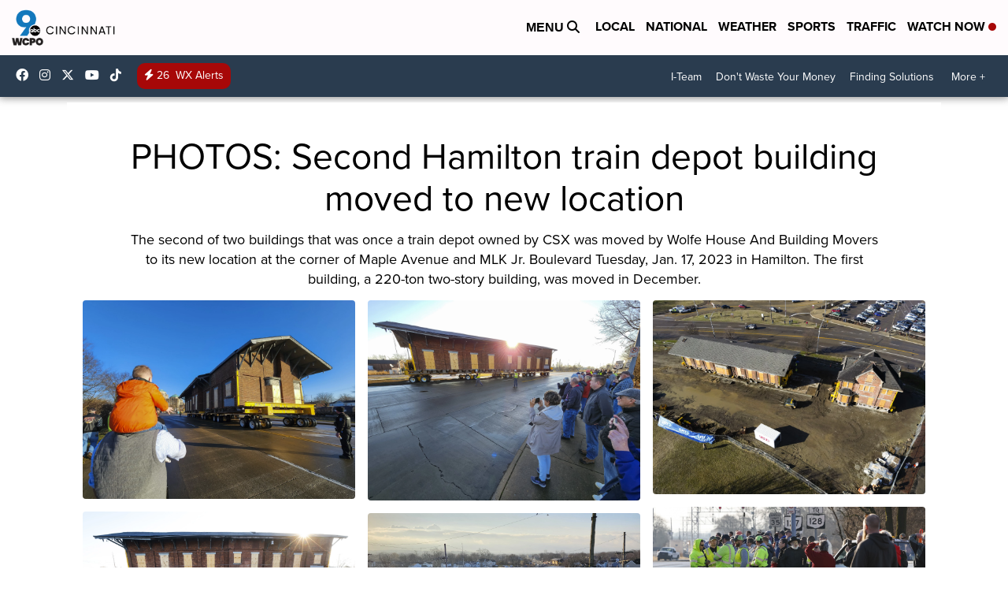

--- FILE ---
content_type: text/html;charset=UTF-8
request_url: https://www.wcpo.com/news/local-news/butler-county/hamilton/photos-second-hamilton-train-depot-building-moved-to-new-location
body_size: 25201
content:
<!DOCTYPE html>
<html class="Gallery Page" lang="en">
    <head>
    <script>
        window.environment='production';
        window.callLetters='wcpo';
    </script>

    <!-- Early Elements go here -->
    

    <link rel="dns-prefetch" href="https://securepubads.g.doubleclick.net">
    <link rel="preconnect" href="https://securepubads.g.doubleclick.net">
    <link rel="preconnect" href="https://securepubads.g.doubleclick.net" crossorigin>

    <link rel="preload" href="https://assets.scrippsdigital.com/fontawesome/css/fontawesome.min.gz.css" as="style" onload="this.onload=null;this.rel='stylesheet'">
    <noscript><link rel="stylesheet" href="https://assets.scrippsdigital.com/fontawesome/css/fontawesome.min.gz.css"></noscript>
    <link rel="preload" href="https://assets.scrippsdigital.com/fontawesome/css/brands.min.gz.css" as="style" onload="this.onload=null;this.rel='stylesheet'">
    <noscript><link rel="stylesheet" href="https://assets.scrippsdigital.com/fontawesome/css/brands.min.gz.css"></noscript>
    <link rel="preload" href="https://assets.scrippsdigital.com/fontawesome/css/solid.min.css" as="style" onload="this.onload=null;this.rel='stylesheet'">
    <noscript><link rel="stylesheet" href="https://assets.scrippsdigital.com/fontawesome/css/solid.min.css"></noscript>

    
    <meta charset="UTF-8">

    
    <link rel="stylesheet" href="https://ewscripps.brightspotcdn.com/resource/0000019a-f1bd-d40e-a1bf-f9bfec3e0000/styleguide/All.min.1ebb3ea739e20c4eab42ff47d27236b3.gz.css">


    <link rel="stylesheet" href="https://cdnjs.cloudflare.com/ajax/libs/baguettebox.js/1.10.0/baguetteBox.min.css">
<style>.newsletter-opt{box-sizing: border-box; padding: 20px;box-shadow: 1px 0px 9px #e7e7e7;border: 1px solid #e7e7e7;border-top:4px solid #318CC7;border-radius: 4px;margin: 30px 0;}
.newsletter-opt #email{width: 80%;padding: 10px;margin: 8px 0;margin-right: 1%;border: 1px solid #ccc;border-radius: 4px;box-sizing: border-box;font-size: 1em;}
.newsletter-opt #newSub{width: 18%;background-color: #005687;color: white;padding: 10px;margin: 8px 0;border: 1px solid #005687;border-radius: 4px;cursor: pointer;font-size: 1em;-webkit-appearance: none;}
.newsletter-opt #emailForm{margin-bottom: 0;}
.newsletter-opt span{font-weight:bold;color:#005687;}
.newsletter-opt #news-success{text-align: center;}
.newsletter-opt  #news-success a{display: inline-block; margin: 10px 0; color: #fff; background: #005687; padding: 10px; font-size: 14px; border-radius: 4px;}

@media screen and (max-width: 800px){
  .newsletter-opt #email,  .newsletter-opt #newSub{width: 100%; display: block;}
}</style>
<style>figcaption {display: none;}
.ArticlePage figcaption{display:block;}</style>
<style>.electionDisclaimer{border-radius: 4px;background: #e7e7e7;padding: 20px;text-align: center;margin-bottom: 20px;}
.electionDisclaimer{display: none;}</style>
<style>.showcase-low-row + .showcase-low-row {
    margin-top: 15px;
}</style>
<style>.BigNews-Election.List .ad--container{display:none;}</style>
<style>#MAD_INVIEW {
  max-height: 120px;
};</style>
<style>.boxule{background:#293c50; color:#fff;}
.boxule a{color:#fff; font-weight:bold;}
.boxule h2 {font-weight: bold;font-size:1.5em;}
.boxule-link {background-color: #318CC7; padding: 10px;margin:10px 0; display:inline-block; border-radius:10px;font-size:1em;text-decoration:none!important;}</style>
<style>.Page-main .BigNews.Ongoing .List-items-row .BigNewsSmallBackground {height: 193px;}
@media screen and (max-width: 1400px){.Page-main .BigNews.Ongoing .List-items-row .BigNewsSmallBackground {height: 120px;}}
@media screen and (max-width: 500px){.Page-main .BigNews.Ongoing .List-items-row .BigNewsSmallBackground {height: 100px;}}</style>
<style>.home .module--election-results div, .home .module--election-results header, .home .module--election-results p {
    display: none;
}

.home .module--election-results div.election-results__main{
display: block;
}</style>

    <meta name="viewport" content="width=device-width, initial-scale=1">
    <title>PHOTOS: Second Hamilton train depot building moved to new location</title>
    <meta name="description" content="The second of two buildings that was once a train depot owned by CSX was moved by Wolfe House And Building Movers to its new location at the corner of Maple Avenue and MLK Jr. Boulevard Tuesday, Jan. 17, 2023 in Hamilton. The first building, a 220-ton two-story building, was moved in December.">
    
    <link rel="canonical" href="https://www.wcpo.com/news/local-news/butler-county/hamilton/photos-second-hamilton-train-depot-building-moved-to-new-location">
    <meta name="brightspot.contentId" content="00000185-c112-d7d6-a7b5-c9d214910002">
    
    <meta property="og:title" content="PHOTOS: Second Hamilton train depot building moved to new location">

    <meta property="og:url" content="https://www.wcpo.com/news/local-news/butler-county/hamilton/photos-second-hamilton-train-depot-building-moved-to-new-location">
<meta property="og:image" content="https://ewscripps.brightspotcdn.com/dims4/default/8092197/2147483647/strip/true/crop/3000x1575+0+306/resize/1200x630!/quality/90/?url=http%3A%2F%2Fewscripps-brightspot.s3.amazonaws.com%2Fcf%2F12%2F24b2883f42cbb451319a105eb420%2Fcgsx3wisf5c6pcfjxbsftc3ndu.jfif">


<meta property="og:image:url" content="https://ewscripps.brightspotcdn.com/dims4/default/8092197/2147483647/strip/true/crop/3000x1575+0+306/resize/1200x630!/quality/90/?url=http%3A%2F%2Fewscripps-brightspot.s3.amazonaws.com%2Fcf%2F12%2F24b2883f42cbb451319a105eb420%2Fcgsx3wisf5c6pcfjxbsftc3ndu.jfif">

    <meta property="og:image:secure_url" content="https://ewscripps.brightspotcdn.com/dims4/default/8092197/2147483647/strip/true/crop/3000x1575+0+306/resize/1200x630!/quality/90/?url=http%3A%2F%2Fewscripps-brightspot.s3.amazonaws.com%2Fcf%2F12%2F24b2883f42cbb451319a105eb420%2Fcgsx3wisf5c6pcfjxbsftc3ndu.jfif">

<meta property="og:image:width" content="1200">
<meta property="og:image:height" content="630">
    <meta property="og:image:type" content="image/png">

    <meta property="og:image:alt" content="CGSX3WISF5C6PCFJXBSFTC3NDU.jfif">

    <meta property="og:description" content="The second of two buildings that was once a train depot owned by CSX was moved by Wolfe House And Building Movers to its new location at the corner of Maple Avenue and MLK Jr. Boulevard Tuesday, Jan. 17, 2023 in Hamilton. The first building, a 220-ton two-story building, was moved in December.">

    <meta property="og:site_name" content="WCPO 9 Cincinnati">


    <meta property="og:type" content="website">
<meta name="twitter:card" content="summary_large_image"/>





    <meta name="twitter:description" content="The second of two buildings that was once a train depot owned by CSX was moved by Wolfe House And Building Movers to its new location at the corner of Maple Avenue and MLK Jr. Boulevard Tuesday, Jan. 17, 2023 in Hamilton. The first building, a 220-ton two-story building, was moved in December."/>



    
    <meta name="twitter:image" content="https://ewscripps.brightspotcdn.com/dims4/default/57be1bb/2147483647/strip/true/crop/3000x1688+0+249/resize/1200x675!/quality/90/?url=http%3A%2F%2Fewscripps-brightspot.s3.amazonaws.com%2Fcf%2F12%2F24b2883f42cbb451319a105eb420%2Fcgsx3wisf5c6pcfjxbsftc3ndu.jfif"/>



    <meta name="twitter:image:alt" content="CGSX3WISF5C6PCFJXBSFTC3NDU.jfif"/>



    <meta name="twitter:site" content="@wcpo"/>





    <meta name="twitter:title" content="PHOTOS: Second Hamilton train depot building moved to new location"/>



    <meta property="fb:app_id" content="1374721116083644">



    
        <meta name="robots" content="max-image-preview:[large]">
    

    
    <link rel="apple-touch-icon"sizes="180x180"href="/apple-touch-icon.png">
<link rel="icon"type="image/png"href="/favicon-32x32.png">
<link rel="icon"type="image/png"href="/favicon-16x16.png">


    

    
    
    <script type="application/ld+json">{"@context":"http://schema.org","@type":"NewsArticle","dateModified":"2023-01-17T13:55:13-0500","datePublished":"2023-01-17T13:55:13-0500","description":"The second of two buildings that was once a train depot owned by CSX was moved by Wolfe House And Building Movers to its new location at the corner of Maple Avenue and MLK Jr. Boulevard Tuesday, Jan. 17, 2023 in Hamilton. The first building, a 220-ton two-story building, was moved in December.","headline":"PHOTOS: Second Hamilton train depot building moved to new location","name":"WCPO 9 Cincinnati","publisher":{"@context":"http://schema.org","@type":"NewsMediaOrganization","diversityPolicy":"https://scripps.com/corporate-social-responsibility/equity-diversity-and-inclusion","ethicsPolicy":"https://assets.scrippsdigital.com/docs/journalism-ethics-guidelines.pdf","logo":{"@context":"http://schema.org","@type":"ImageObject","url":"https://ewscripps.brightspotcdn.com/6d/42/87dc2ca5432c8b7f16197d908169/wcpo-web-main-logo.png","width":600,"height":274},"name":"WCPO 9 Cincinnati","sameAs":["https://www.facebook.com/WCPO9","https://www.instagram.com/wcpo9_news/","https://www.youtube.com/channel/UCQaDjAIpg-pd44ats-HXCyA","https://twitter.com/wcpo"],"url":"https://www.wcpo.com/news/local-news/butler-county/hamilton/photos-second-hamilton-train-depot-building-moved-to-new-location"},"url":"https://www.wcpo.com/news/local-news/butler-county/hamilton/photos-second-hamilton-train-depot-building-moved-to-new-location"}</script>

    
    

    
    
<meta name="brightspot.cached" content="true">

    <!-- Custom head embeds go here -->
    <script>window.environment='production';</script>
<script>
if(navigator.userAgent.indexOf('MSIE')!==-1
|| navigator.appVersion.indexOf('Trident/') > -1){
   document.write('<scr' + 'ipt src="https://cdn.jsdelivr.net/npm/promise-polyfill@8/dist/polyfill.min.js"></scr' + 'ipt>')
}
</script>
<meta name="apple-itunes-app" content="app-id=487285628">
<script>

window.callLetters = 'wcpo';

window.jsTitle = ""
window.jsTags = "Hamilton,Butler County,Local News,Homepage Showcase";
window.jsPublishDate = '2023-01-17T13:55:13.959-0500';
window.jsUpdateDate = '2023-01-17T13:55:13.959-0500';
window.jsIsBreaking = 'false';
window.jsIsAlert = '';
window.jsAuthors = "";
window.jsHasVideo = 'false';
window.jsSection = "Hamilton";
window.jsPageType = 'gallery';
window.jsDisablePrerollAds = 'false';
window.jsDisableDisplayAds = 'false';
window.jsDisableInlineVideoAds = 'false';
window.jsFname = '';

var daysSincePublished = "";
var datePublished = "";
var publishedTime = document.querySelector('meta[property="article:published_time"]');
if(publishedTime) {
  publishedTime = new Date(publishedTime.getAttribute("content"));
  datePublished =  publishedTime.getMonth().toString() + '/' + publishedTime.getDate().toString() + '/' + publishedTime.getFullYear().toString()
}

var modifiedTime = document.querySelector('meta[property="article:modified_time"]');
if(modifiedTime) modifiedTime = new Date(modifiedTime.getAttribute("content"));

var daysSince = new Date() - publishedTime 
daysSince = Math.round(daysSince / ( 1000 * 3600 * 24 ))
if (daysSince < 1) {
    daysSince = 0
}


function getCookie(e){var n=" "+document.cookie,i=n.indexOf(" "+e+"=");if(-1==i)n=null;else{i=n.indexOf("=",i)+1;var o=n.indexOf(";",i);-1==o&&(o=n.length),n=unescape(n.substring(i,o))}return n}

var gtmObj = {
    'isGallery': (window.jsPageType == 'gallery' ? 'true' : 'false'),
    'isStory':  (window.jsPageType == 'article' ? 'true' : 'false'),
    'DatePublished': datePublished,
    'Author': window.jsAuthors,
    'Editor': '',
    'Category': window.jsSection,
    'SubCat': window.jsTags,
    'DaysSincePublished': daysSince,
    'LoggedIn': getCookie("uh_is_logged_in")
};
var loggedIn = false
if (getCookie("uh_is_logged_in")) {
    loggedIn = true
}
//add additional gtm data for ga4
if ("true" == "true" ) 
{
  ga4Data = {
    'scripps_build': '4.2.16.14',
    'scripps_platform': 'Brightspot',
    'scripps_environment': 'production',
    'content_author': window.jsAuthors,
    'content_editor': window.jsAuthors,
    'content_category': window.jsSection, 
    'content_type': window.jsHasVideo?"Has Video":window.jsPageType,
    'days_since_published': daysSince, 
    'date_published': datePublished,
    'user_type': loggedIn?'Logged In':'Unknown', 
    'data_sharing': 'Unknown',
    'content_section': window.jsSection,
    'ontent_subsection': window.jsTags,
    'content_title': window.jsTitle,
    'content_language': 'en',
    'content_keywords': window.jsTags,

 }
  gtmObj = {...gtmObj, ...ga4Data}
}
dataLayer = [gtmObj];
</script>

<noscript><iframe src="//www.googletagmanager.com/ns.html?id=GTM-FSC5"
height="0" width="0" style="display:none;visibility:hidden"></iframe></noscript>
<script>(function(w,d,s,l,i){w[l]=w[l]||[];w[l].push({'gtm.start':
new Date().getTime(),event:'gtm.js'});var
f=d.getElementsByTagName(s)[0],
j=d.createElement(s),dl=l!='dataLayer'?'&l='+l:'';j.async=true;j.src=
'//www.googletagmanager.com/gtm.js?id='+i+dl;f.parentNode.insertBefore(j,f);
})(window,document,'script','dataLayer','GTM-FSC5');
</script>
<meta content="yxvcT-rJdKIyOFVipcqH3w3AoN9jWI53xuKBsjANbMU" name="google-site-verification" />
<meta property="fb:pages" content="52800043444" />
<script src="//d3plfjw9uod7ab.cloudfront.net/6d6d25e3-5be4-444b-82ae-a8f0bb892234.js" type="text/javascript"></script>
<script type="text/javascript">
function onReady(e){(document.attachEvent?"complete"===document.readyState:"loading"!==document.readyState)?e():document.addEventListener("DOMContentLoaded",e)}
onReady(function(){
         var element = document.createElement('script');
         element.id = 'parsely-cfg';
         element.src = '//cdn.parsely.com/keys/wcpo.com/p.js';
         document.body.prepend(element);
     });
     </script>
<meta name="parsely-title" content="" />
<meta name="parsely-link" content="" />
<meta name="parsely-type" content="gallery" />
<meta name="parsely-image-url" content="" />
<meta name="parsely-pub-date" content="2023-01-17T13:55:13.959-0500" />
<meta name="parsely-section" content="Hamilton" />
<meta name="parsely-author" content="" />
<meta name="parsely-tags" content="Hamilton,Butler County,Local News,Homepage Showcase" />
<meta name="parsely-network-canonical" content="null" />
<!-- OneTrust Cookies Consent Notice start -->

<script src="https://cdn.cookielaw.org/scripttemplates/otSDKStub.js"  type="text/javascript" charset="UTF-8" data-domain-script="000000" ></script>
<script type="text/javascript">
function OptanonWrapper() { }
</script>
<style type="text/css">
#ot-sdk-btn.ot-sdk-show-settings, #ot-sdk-btn.optanon-show-settings{

}
</style>

<!-- OneTrust Cookies Consent Notice end -->
<noscript><img src=""></noscript>
<script type='text/javascript'>
if ("") {
(function(){var g=function(e,h,f,g){
this.get=function(a){for(var a=a+"=",c=document.cookie.split(";"),b=0,e=c.length;b<e;b++){for(var d=c[b];" "==d.charAt(0);)d=d.substring(1,d.length);if(0==d.indexOf(a))return d.substring(a.length,d.length)}return null};
this.set=function(a,c){var b="",b=new Date;b.setTime(b.getTime()+6048E5);b=""; expires=""+b.toGMTString();document.cookie=a+"="+c+b+""; path="/"; ""};
this.check=function(){var a=this.get(f);if(a)a=a.split(":");else if(100!=e)"v"==h&&(e=Math.random()>=e/100?0:100),a=[h,e,0],this.set(f,a.join(":"));else return!0;var c=a[1];if(100==c)return!0;switch(a[0]){case "v":return!1;case "r":return c=a[2]%Math.floor(100/c),a[2]++,this.set(f,a.join(":")),!c}return!0};
this.go=function(){if(this.check()){var a=document.createElement("script");a.type="text/javascript";a.src=g;document.body&&document.body.appendChild(a)}};
this.start=function(){var t=this;"complete"!==document.readyState?window.addEventListener?window.addEventListener("load",function(){t.go()},!1):window.attachEvent&&window.attachEvent("onload",function(){t.go()}):t.go()};};
try{(new g(100,"r","QSI_S_" + "","https://" + "".split("_").join("").toLowerCase() + "wvw-newsy.siteintercept.qualtrics.com/SIE/?Q_ZID=" + "")).start()}catch(i){}})();
}
</script>
<script type="text/javascript">
if ("".toLowerCase() === "true") {
!function(){"use strict";var o=window.jstag||(window.jstag={}),r=[];function n(e){o[e]=function(){for(var n=arguments.length,t=new Array(n),i=0;i<n;i++)t[i]=arguments[i];r.push([e,t])}}n("send"),n("mock"),n("identify"),n("pageView"),n("unblock"),n("getid"),n("setid"),n("loadEntity"),n("getEntity"),n("on"),n("once"),n("call"),o.loadScript=function(n,t,i){var e=document.createElement("script");e.async=!0,e.src=n,e.onload=t,e.onerror=i;var o=document.getElementsByTagName("script")[0],r=o&&o.parentNode||document.head||document.body,c=o||r.lastChild;return null!=c?r.insertBefore(e,c):r.appendChild(e),this},o.init=function n(t){return this.config=t,this.loadScript(t.src,function(){if(o.init===n)throw new Error("Load error!");o.init(o.config),function(){for(var n=0;n<r.length;n++){var t=r[n][0],i=r[n][1];o[t].apply(o,i)}r=void 0}()}),this}}(); jstag.init({   src: 'https://c.lytics.io/api/tag/c9044a986b02333810e57bb9c7c762f7/latest.min.js'   , pageAnalysis: {dataLayerPull: {disabled: true}} });  jstag.pageView();
}
</script>
<img width="0" height="0" style="display:none;"
     src="https://api.intentiq.com/profiles_engine/ProfilesEngineServlet?at=40&mi=10&pt=17&dpi=1471829487&pai=WCPO%20Cincinnati%20OH&dpn=6724&inso=true" />

    <script>window.ddls = {};/****/window.ddls["all-videos-playlist-id"]="00000167-1379-d439-a7ef-93fd5b520002";/**
**/window.ddls["live-videos-playlist-id"]="00000167-1894-d15a-afef-b8b6e88a0002";/**
**/window.ddls["feedmachine_host"]="https://feedmachine.ewscloud.com";/**
**/window.ddls["injection_values"]="2,4";/**
**/window.ddls["feedmachine_token"]="f0273735057ef6af1208619d827c859b072ba9d6";/**
**/window.ddls["wx_center_host"]="http://weathercenter.ewscloud.com";/**
**/window.ddls["outstream_excludeCategories"]="brand spotlight";/**
**/window.ddls["ews-auth"]="bc22df1e0efb4dcb53f2438a4b71da118f05788c";/**
**/window.ddls["outstream_teadsId"]="54685";/**
**/window.ddls["google_sv"]="yxvcT-rJdKIyOFVipcqH3w3AoN9jWI53xuKBsjANbMU";/**
**/window.ddls["ob_template"]="wcpo";/**
**/window.ddls["site_latitude"]="39.113385";/**
**/window.ddls["site_longitude"]="-84.499184";/**
**/window.ddls["scheduler-app-id"]="com.wcpo";/**
**/window.ddls["copyright"]="Copyright ${year} Scripps Media, Inc. All rights reserved. This material may not be published, broadcast, rewritten, or redistributed.";/**
**/window.ddls["enableMoatPrebidder"]="true";/**
**/window.ddls["enableConsumablePrebidder"]="false";/**
**/window.ddls["email-address"]="DL-Corp-Digital-Support@scripps.com";/**
**/window.ddls["other_url"]="null";/**
**/window.ddls["feedmachine_section_endpoint"]="/fm/api/v1/section";/**
**/window.ddls["feedmachine_tag_endpoint"]="/fm/api/v1/tag";/**
**/window.ddls["feedmachine_api_gateway"]="true";/**
**/window.ddls["outstream_connatixId"]="0eb623c2-8786-4736-8c20-bccf4c13d5aa";/**
**/window.ddls["userhub_isDev"]="false";/**
**/window.ddls["fbia"]="52800043444";/**
**/window.ddls["nl-rebound"]="1906c6d8-25c7-43fd-9e3b-e34f14e78131";/**
**/window.ddls["nl-election"]="0";/**
**/window.ddls["nl-coronavirus"]="ea782bf8-d578-4b36-82fd-394080de86f5";/**
**/window.ddls["websocket_url"]="wss://nv0ikolx0e.execute-api.us-west-2.amazonaws.com/prod";/**
**/window.ddls["feedmachine_slug_endpoint"]="/fm/api/v2/outfeed";/**
**/window.ddls["feedmachine_outfeed_endpoint"]="/fm/api/v1/outfeed";/**
**/window.ddls["enableInfiniteRefresh"]="true";/**
**/window.ddls["weather_api_version_override"]="4";/**
**/window.ddls["gabId"]="65720";/**
**/window.ddls["use_brightspot_sharing"]="true";/**
**/window.ddls["feedmachine_slug_host"]="https://yvbox36rm2.execute-api.us-east-1.amazonaws.com";/**
**/window.ddls["feedmachine_ranking_endpoint"]="/prod/brightspot/v1/outfeed/";/**
**/window.ddls["feedmachine_api_host"]="https://yvbox36rm2.execute-api.us-east-1.amazonaws.com";/**
**/window.ddls["accessibility_phoneNumber"]="1-833-418-1465";/**
**/window.ddls["outstream_tracking"]="true";/**
**/window.ddls["accessibility_appName"]="WCPO 9 News";/**
**/window.ddls["oneTrustDataDomain"]="000000";/**
**/window.ddls["parselyID"]="wcpo.com";/**
**/window.ddls["enableMagnitePrebidder"]="0";/**
**/window.ddls["stationName"]="WCPO 9";/**
**/window.ddls["gabPartnerName"]="John G. Carlisle, John P. Parker, Lincoln, Lincoln Heights Elementary Schools, Rothenberg Preparatory Academy, and Oyler School ";/**
**/window.ddls["enableAdPPID"]="false";/**
**/window.ddls["enableMediaNet"]="0";/**
**/window.ddls["enableMediaNetPrebid"]="true";/**
**/window.ddls["image_send_enabled"]="true";/**
**/window.ddls["admiralIdentity"]="00000";/**
**/window.ddls["gabSponsor"]="&amp;nbsp;";/**
**/window.ddls["gabBanner"]="https://assets.scrippsdigital.com/cms/images/give-book/landing-new.jpg";/**
**/window.ddls["gabEmbed"]="&quot;https://secure.qgiv.com/for/cin-wcp-eb/embed/65720/&quot;";/**
**/window.ddls["gabPromo"]="###";/**
**/window.ddls["ga4_enabled"]="true";/**
**/window.ddls["enableIntRefreshV2"]="true";/**
**/window.ddls["recaptcha_site_key"]="6LfIiLMgAAAAALZBRfxspvov0hQVLth9kOiQ4VMZ";/**
**/window.ddls["global_connatix_id"]="ed92ba9f-c3ed-49f5-8cac-b10e2cd29a40";/**
**/window.ddls["connatix_player_id"]="c5f7453e-d3c8-4065-bfdd-3769e0e015f0";/**
**/window.ddls["connatix_script_id"]="2432af3ce1954c2486d77035c0fff335";/**
**/window.ddls["facebook-domain-verification"]="n";/**
**/window.ddls["connatix_disable_on_video_articles"]="false";/**
**/window.ddls["enableTopAdhesionAd"]="true";/**
**/window.ddls["enableExitInterstitial"]="true";/**
**/window.ddls["maropost_sign_up_form_id"]="0";/**
**/window.ddls["maropost_manage_preferences_form_id"]="0";/**
**/window.ddls["scheduler-video-ids"]="00000167-137d-dabd-a7f7-d37dc8510001,0000016d-2147-d9ee-a3ed-e9570aa20001,0000016d-3c20-dc4f-ad6f-3f7e25b30000,0000017d-6c77-dbd7-afff-ef77eb940000";/**
**/window.ddls["eeo_url"]="&lt;a target=&quot;_blank&quot; href=&quot;https://ewscripps.brightspotcdn.com/45/13/68bcda4b4edb953b7749215f3b45/wcpo-eeo-report-06012024-05312025.pdf&quot;&gt;CLICK HERE FOR WCPO&#x27;S MOST RECENT EEO REPORT&lt;/a&gt;";/**
**/window.ddls["eeo_hr_contact"]="Katie Rawe , HR, at +1 (513) 852-4002 or by email &lt;a href=&quot;mailto:KRawe@wcpo.com&quot;&gt;KRawe@wcpo.com&lt;/a&gt;";/**
**/window.ddls["call_letters_caps"]="WCPO-TV";/**
**/window.ddls["liveShows"]="{&quot;WCPO Main Channel&quot;:&quot;live&quot;, &quot;WCPO Adhoc Channel&quot;:&quot;live2&quot;,&quot;WCPO Live 4&quot;:&quot;live4&quot;}";/**
**/window.ddls["titan_siteID"]="1608";/**
**/window.ddls["pixel_id"]="1080457095324430";/**
**/window.ddls["cc-phone"]="513-852-4934";/**
**/window.ddls["cc-email"]="&lt;a href=&quot;mailto:Captioning@wcpo.com&quot;&gt;Captioning@wcpo.com&lt;/a&gt;";/**
**/window.ddls["cc-written-contact"]="Mike Strotman&lt;br /&gt;Sr. Manager, News Production&lt;br /&gt;1720 Gilbert Avenue&lt;br /&gt;Cincinnati, OH 45202";/**
**/window.ddls["enable_websocket_on_live_video"]="true";/**
**/window.ddls["fcc-application"]="&lt;p&gt;There are no pending applications subject to the online posting requirement.&lt;/p&gt;";/**
**/window.ddls["use_api_gateway_for_ranking"]="true";/**
**/window.ddls["use_new_synced_ranking"]="true";/**
**/window.ddls["stationCity"]="Cincinnati";/**
**/window.ddls["pushly-domain-key"]="q2cirB6poE883izcdXqzlDRVtWSm7eCe8Iui";/**
**/window.ddls["mobile-app-banner-type"]="apple-itunes-app";/**
**/window.ddls["mobile-ios-app-id"]="487285628";/**
**/window.ddls["datonix_pixel_pai_dpn"]="&amp;pai=WCPO%20Cincinnati%20OH&amp;dpn=6724";/**
**/</script>
    
    <script>
        window.callLetters = "wcpo";
    </script>


  
    <!-- ScrippsAdModules go here -->
    
  
    
    
    
    
    <link rel="stylesheet" href="https://use.typekit.net/tsu4adm.css">
    <script>
    window.fbAsyncInit = function() {
    FB.init({
    
        appId : '1374721116083644',
    
    xfbml : true,
    version : 'v2.9'
    });
    };
    (function(d, s, id){
    var js, fjs = d.getElementsByTagName(s)[0];
    if (d.getElementById(id)) {return;}
    js = d.createElement(s); js.id = id;
    js.src = "//connect.facebook.net/en_US/sdk.js";
    js.async = true;
    fjs.parentNode.insertBefore(js, fjs);
    }(document, 'script', 'facebook-jssdk'));
</script>
<script>'use strict';function getOrCreateUserId(){let a=localStorage.getItem("userId");a||(a=crypto.randomUUID(),localStorage.setItem("userId",a));return a}window.scrippsUserId=getOrCreateUserId();</script>
<script>function ready(fn) {
    if (document.attachEvent ? document.readyState === "complete" : document.readyState !== "loading"){
      fn();
    } else {
      document.addEventListener('DOMContentLoaded', fn);
    }
}</script>
<script src="https://cdnjs.cloudflare.com/ajax/libs/baguettebox.js/1.10.0/baguetteBox.min.js"></script>
<script>document.addEventListener("DOMContentLoaded", function(event) { 
	baguetteBox.run('.ScrippsGallerySlider', {
    	titleTag: true
    });
});</script>
<script>ready(function(){
var openSearch = document.getElementById('search-open');
if(openSearch){
    openSearch.addEventListener('click', function () {
       document.querySelector(".Page-searchInput").classList.toggle('openSearch');
       document.querySelector(".header-right").classList.toggle('open-search');
       document.querySelector(".Page-searchInput").focus();
       document.querySelector(".Header-logo").classList.toggle('open-search');
       var pageActions = document.querySelector(".Page-actions");
        if(pageActions != null){
            pageActions.classList.toggle('openSearch');
        }
    });
}
});
    
</script>
<script>ready(function(){window.contentType = "isArticle";});</script>
<script src="https://code.jquery.com/jquery-2.2.4.js"></script>
<script src="https://assets.scrippsdigital.com/brightspot/js/modal-gallery-bs.js" async></script>
<script>function loadChartbeat() { window._sf_endpt=(new Date()).getTime(); 
	var e = document.createElement("script"); 
    var n = document.getElementsByTagName('script')[0];
    e.setAttribute("language", "javascript");
    e.setAttribute("type", "text/javascript");
    e.setAttribute("src", (("https:" == document.location.protocol) ? "https://a248.e.akamai.net/chartbeat.download.akamai.com/102508/" : "http://static.chartbeat.com/") + "js/chartbeat.js"); 
    n.parentNode.insertBefore(e, n);//document.body.appendChild(e); 
}
//disabling duplicate script - 12/8/20
//ready(loadChartbeat());</script>
<script> window.PARSELY = window.PARSELY || {
        onload: function() {
            // will be called once PARSELY tracking code is loaded

            // bind pageview tracking for all "next" links.
            // example event listener; set your own based
            // on your site design
            $(".next-tog").bind("click", function() {
                var url = this.href,
                urlref = Document.referrer;
                

                PARSELY.beacon.trackPageView({
                    url: url,
                    urlref: urlref,
                    js: 1
                });
                return true;
            });
        }
    };
</script>
<script>(function () { var e = false; var c = window; var t = document; function r() { if (!c.frames["__uspapiLocator"]) { if (t.body) { var a = t.body; var e = t.createElement("iframe"); e.style.cssText = "display:none"; e.name = "__uspapiLocator"; a.appendChild(e) } else { setTimeout(r, 5) } } } r(); function p() { var a = arguments; __uspapi.a = __uspapi.a || []; if (!a.length) { return __uspapi.a } else if (a[0] === "ping") { a[2]({ gdprAppliesGlobally: e, cmpLoaded: false }, true) } else { __uspapi.a.push([].slice.apply(a)) } } function l(t) { var r = typeof t.data === "string"; try { var a = r ? JSON.parse(t.data) : t.data; if (a.__cmpCall) { var n = a.__cmpCall; c.__uspapi(n.command, n.parameter, function (a, e) { var c = { __cmpReturn: { returnValue: a, success: e, callId: n.callId } }; t.source.postMessage(r ? JSON.stringify(c) : c, "*") }) } } catch (a) { } } if (typeof __uspapi !== "function") { c.__uspapi = p; __uspapi.msgHandler = l; c.addEventListener("message", l, false) } })();</script>
<script>window.__gpp_addFrame=function(e){if(!window.frames[e])if(document.body){var t=document.createElement("iframe");t.style.cssText="display:none",t.name=e,document.body.appendChild(t)}else window.setTimeout(window.__gpp_addFrame,10,e)},window.__gpp_stub=function(){var e=arguments;if(__gpp.queue=__gpp.queue||[],__gpp.events=__gpp.events||[],!e.length||1==e.length&&"queue"==e[0])return __gpp.queue;if(1==e.length&&"events"==e[0])return __gpp.events;var t=e[0],p=e.length>1?e[1]:null,s=e.length>2?e[2]:null;if("ping"===t)p({gppVersion:"1.1",cmpStatus:"stub",cmpDisplayStatus:"hidden",signalStatus:"not ready",supportedAPIs:["2:tcfeuv2","5:tcfcav1","6:uspv1","7:usnatv1","8:uscav1","9:usvav1","10:uscov1","11:usutv1","12:usctv1"],cmpId:0,sectionList:[],applicableSections:[],gppString:"",parsedSections:{}},!0);else if("addEventListener"===t){"lastId"in __gpp||(__gpp.lastId=0),__gpp.lastId++;var n=__gpp.lastId;__gpp.events.push({id:n,callback:p,parameter:s}),p({eventName:"listenerRegistered",listenerId:n,data:!0,pingData:{gppVersion:"1.1",cmpStatus:"stub",cmpDisplayStatus:"hidden",signalStatus:"not ready",supportedAPIs:["2:tcfeuv2","5:tcfcav1","6:uspv1","7:usnatv1","8:uscav1","9:usvav1","10:uscov1","11:usutv1","12:usctv1"],cmpId:0,sectionList:[],applicableSections:[],gppString:"",parsedSections:{}}},!0)}else if("removeEventListener"===t){for(var a=!1,i=0;i<__gpp.events.length;i++)if(__gpp.events[i].id==s){__gpp.events.splice(i,1),a=!0;break}p({eventName:"listenerRemoved",listenerId:s,data:a,pingData:{gppVersion:"1.1",cmpStatus:"stub",cmpDisplayStatus:"hidden",signalStatus:"not ready",supportedAPIs:["2:tcfeuv2","5:tcfcav1","6:uspv1","7:usnatv1","8:uscav1","9:usvav1","10:uscov1","11:usutv1","12:usctv1"],cmpId:0,sectionList:[],applicableSections:[],gppString:"",parsedSections:{}}},!0)}else"hasSection"===t?p(!1,!0):"getSection"===t||"getField"===t?p(null,!0):__gpp.queue.push([].slice.apply(e))},window.__gpp_msghandler=function(e){var t="string"==typeof e.data;try{var p=t?JSON.parse(e.data):e.data}catch(e){p=null}if("object"==typeof p&&null!==p&&"__gppCall"in p){var s=p.__gppCall;window.__gpp(s.command,(function(p,n){var a={__gppReturn:{returnValue:p,success:n,callId:s.callId}};e.source.postMessage(t?JSON.stringify(a):a,"*")}),"parameter"in s?s.parameter:null,"version"in s?s.version:"1.1")}},"__gpp"in window&&"function"==typeof window.__gpp||(window.__gpp=window.__gpp_stub,window.addEventListener("message",window.__gpp_msghandler,!1),window.__gpp_addFrame("__gppLocator"));    </script>
<script>window.ddls["enableDelayAdIDs"]="MAD_INVIEW";
window.ddls["enableDelayAdLoadOn"]="sourcepoint";
window.spEventDispatcher = {
    events: {},
    on: function (eventName, callback) {
        if (!this.events[eventName]) {
            this.events[eventName] = [];
        }
        this.events[eventName].push(callback);
    },
    emit: function (eventName, ...args) {
        if (this.events[eventName]) {
            this.events[eventName].forEach(callback => callback(...args));
        }
    }
};
window._sp_queue = [];
    window._sp_ = {
        config: {
            accountId: 1995,
            baseEndpoint: 'https://cdn.privacy-mgmt.com',
            usnat: {
            	includeUspApi: true
            },
            events: {
              onMessageReady: function() {
              console.log('[event] onMessageReady', arguments);
            },
onMessageReceiveData: function() {
              console.log('[event] onMessageReceiveData', arguments);
            },
onSPPMObjectReady: function() {
              console.log('[event] onSPPMObjectReady', arguments);
            },
onSPReady: function() {
              console.log('[event] onSPReady', arguments);
            },
onError: function() {
              console.log('[event] onError', arguments);
            },
onMessageChoiceSelect: function() {
              console.log('[event] onMessageChoiceSelect', arguments);
              window.spEventDispatcher.emit('_sp_onMessageChoiceSelect');
			},
onConsentReady: function(consentUUID, euconsent) {
              console.log('[event] onConsentReady', arguments);
              if(arguments[0] && arguments[0] == 'usnat' && arguments[1]) {
                  window._sp_onConsentReady = arguments
                  window.spEventDispatcher.emit('_sp_onMessageChoiceSelect');
              }
    		},
onPrivacyManagerAction: function() {
              console.log('[event] onPrivacyManagerAction', arguments);
            },
onPMCancel: function() {
              console.log('[event] onPMCancel', arguments);
            }
            }
        }
    }</script>
<script src="https://cdn.privacy-mgmt.com/unified/wrapperMessagingWithoutDetection.js" async></script>
<script>function launchPrivacyPreferences(element) {
	window._sp_.usnat.loadPrivacyManagerModal(1192723);
}</script>
<script>'use strict';(function(a,b){a[b]||(a.GlobalConvivaNamespace=a.GlobalConvivaNamespace||[],a.GlobalConvivaNamespace.push(b),a[b]=function(){(a[b].q=a[b].q||[]).push(arguments)},a[b].q=a[b].q||[])})(window,"apptracker");</script>
<script src="https://cdn.scrippscloud.com/web/js/convivaAppTracker.js"></script>
<script>'use strict';window.apptracker("convivaAppTracker",{appId:"News Platform - WCPO - Web",convivaCustomerKey:"acf663e584d0f7df29930324d2444b695b4990f2",appVersion:"1.0"});window.apptracker("setUserId",window.scrippsUserId);</script>
<script type="module">'use strict';function safeRun(a,b){try{return b()}catch(c){window&&window.console&&"function"===typeof console.warn&&console.warn(`[analytics] ${a} failed`,c)}}function onAppReady(a){const b=()=>{safeRun("onAppReady scheduling",()=>{requestAnimationFrame(()=>requestAnimationFrame(()=>safeRun("onAppReady callback",a)))})};"loading"===document.readyState?document.addEventListener("DOMContentLoaded",b,{once:!0}):b()}
function trackPageViewOnce(a){return safeRun("trackPageViewOnce",()=>{if("function"===typeof window.apptracker){var b=`${location.pathname}${location.search}|${a?.title??document.title}`;window.__apptracker_lastPageViewKey!==b&&(window.__apptracker_lastPageViewKey=b,a?.title?window.apptracker("trackPageView",{title:a.title}):window.apptracker("trackPageView"))}})}onAppReady(()=>trackPageViewOnce());</script>

    
</head>

    <body class="Gallery Page-body">
      <div class="nav-overlay"></div>
      <div class="Header-wrap">
    <header class="Header" itemscope itemtype="http://schema.org/WPHeader">
        <div id="scroll-follow">
            <div class="scroll-left">
                <button class="open-drawer" aria-label="Open the Menu">
                    <div class="menuWrap">
                        <div class="menu-line ketchup"></div>
                        <div class="menu-line lettuce"></div>
                        <div class="menu-line beef"></div>
                    </div>
                </button>
                
                    <div class="Header-logo"><a class="PageLogo-link" href="/">
        <img class="PageLogo-image" src="https://ewscripps.brightspotcdn.com/dims4/default/25e1fe8/2147483647/strip/true/crop/600x274+0+0/resize/400x183!/quality/90/?url=http%3A%2F%2Fewscripps-brightspot.s3.amazonaws.com%2F60%2Fac%2F56745e9b44c48f2e0ccd293dd4fe%2Fwcpo-web-main-logo.png" alt="WCPO - Cincinnati, Ohio " srcset="https://ewscripps.brightspotcdn.com/dims4/default/25e1fe8/2147483647/strip/true/crop/600x274+0+0/resize/400x183!/quality/90/?url=http%3A%2F%2Fewscripps-brightspot.s3.amazonaws.com%2F60%2Fac%2F56745e9b44c48f2e0ccd293dd4fe%2Fwcpo-web-main-logo.png 1x,https://ewscripps.brightspotcdn.com/dims4/default/87e75e7/2147483647/strip/true/crop/600x274+0+0/resize/800x366!/quality/90/?url=http%3A%2F%2Fewscripps-brightspot.s3.amazonaws.com%2F60%2Fac%2F56745e9b44c48f2e0ccd293dd4fe%2Fwcpo-web-main-logo.png 2x" width="400" height="183"/>
        </a>
</div>
                
            </div>

            <div class="header-right">
                <div class="live-status header-button">
                    <a class="live is-live" href="/live"> Watch Now <span><i class="fa-solid fa-circle"></i></span></a>
                </div>
            </div>

        </div>

        <div class="header-box">
            <div class="header-top">

                <div class="tablet-nav">
                    <button class="open-drawer" aria-label="Open the Menu">
                      <div class="menuWrap">
                       <div class="menu-line ketchup"></div>
                       <div class="menu-line lettuce"></div>
                       <div class="menu-line beef"></div>
                      </div>
                    </button>
                </div>

                
                    <div class="Header-logo"><a class="PageLogo-link" href="/">
        <img class="PageLogo-image" src="https://ewscripps.brightspotcdn.com/dims4/default/25e1fe8/2147483647/strip/true/crop/600x274+0+0/resize/400x183!/quality/90/?url=http%3A%2F%2Fewscripps-brightspot.s3.amazonaws.com%2F60%2Fac%2F56745e9b44c48f2e0ccd293dd4fe%2Fwcpo-web-main-logo.png" alt="WCPO - Cincinnati, Ohio " srcset="https://ewscripps.brightspotcdn.com/dims4/default/25e1fe8/2147483647/strip/true/crop/600x274+0+0/resize/400x183!/quality/90/?url=http%3A%2F%2Fewscripps-brightspot.s3.amazonaws.com%2F60%2Fac%2F56745e9b44c48f2e0ccd293dd4fe%2Fwcpo-web-main-logo.png 1x,https://ewscripps.brightspotcdn.com/dims4/default/87e75e7/2147483647/strip/true/crop/600x274+0+0/resize/800x366!/quality/90/?url=http%3A%2F%2Fewscripps-brightspot.s3.amazonaws.com%2F60%2Fac%2F56745e9b44c48f2e0ccd293dd4fe%2Fwcpo-web-main-logo.png 2x" width="400" height="183"/>
        </a>
</div>
                

                
                    <div class="Header-hat"><div class="PageHeaderTextHat">
    <div class="HtmlModule">
    <div class="navigationTop">
    <button class="open-drawer mainNavigation" aria-label="Open Menu and Search">
        Menu
        <i class="fas fa-search"></i>
    </button>
    <a id="TopNavigationLocalNews" href="/news/local-news" class="mainNavigation">
        Local
    </a>
    <a id="TopNavigationNationalNews" href="/news/national-news" class="mainNavigation">
        National
    </a>
    <a id="TopNavigationWeather" href="/weather" class="mainNavigation">
        Weather
    </a>
    <a id="TopNavigationSport" href="/sports" class="mainNavigation">
        Sports
    </a>
    <a id="TopNavigationTraffic" href="/traffic" class="mainNavigation">
        Traffic
    </a>
    <a id="TopNavigationLive" href="/live" class="live-status mainNavigation">
        Watch Now
        <span><i class="fa-solid fa-circle"></i></span>
    </a>
</div>
</div>

</div>
</div>
                


                <div class="header-right-mobile" style="display:none;">
                    <div class="header-button">
                        <a class="live is-live" href="/live">Watch Now <span><i class="fa-solid fa-circle"></i></span></a>
                    </div>
                </div>
        <div class="Header-navigation siteNavigation Page-navigation">
            <nav class="Navigation" itemscope itemtype="http://schema.org/SiteNavigationElement">
                <a class="button-close-subnav"><span class="text">Close</span> <span class="icon" aria-hidden="true">&times;</span></a>
                <div class="live-alert-m" style="display:none;">
                    <div class="live-status m">
                        <a id="live" class="is-live" href="/live" style="display: none;">Live</a>
                        <a class="is-upcoming" href="/videos" >Watch</a>
                    </div>
                    <div class="alert-count m">
                        <a href="/breaking-news-alerts"><span class="alert-count-number m"></span> Alerts</a>
                    </div>
                </div>

                <div class="mobileSearch" style="display: none;">
                        
                          <form class="Header-search Page-search" action="https://www.wcpo.com/search" novalidate="" autocomplete="off">
                            <div class="search-box">
                                  <label for="siteSearchMobile" class="hide-element">Search site</label>
                                  <input type="text" class="Header-searchInput Page-searchInput" name="q" placeholder="Search" autofocus>
                                  <button type="submit" class="Header-searchButton">Go</button>
                            </div>
                          </form>
                        
                </div>
                <a class="show-subnav button-section-expand"><span class="icon"></span></a>
                
                    <nav class="Navigation" itemscope itemtype="http://schema.org/SiteNavigationElement">
    

    
        <ul class="Navigation-items">
            
                <li class="Navigation-items-item" ><div class="NavigationItem" >
    <!-- Link without subnavigation -->
    <div class="NavigationItem-text">
        
            
                <a class="NavigationItem-text-link" href="https://www.wcpo.com/news">News</a>
                
                    <div class="collapse-nav-button"></div>
                
            
        
    </div>
    <!-- Links within a subnav group -->
    
        <ul class="NavigationItem-items">
            
    
        <li class="NavigationItem-items-item" ><a class="NavigationLink" href="https://www.wcpo.com/news/local-news">Local News</a>
</li>
    
        <li class="NavigationItem-items-item" ><a class="NavigationLink" href="https://www.wcpo.com/news/northern-kentucky">Northern Kentucky</a>
</li>
    
        <li class="NavigationItem-items-item" ><a class="NavigationLink" href="https://www.wcpo.com/news/state/state-ohio">Ohio</a>
</li>
    
        <li class="NavigationItem-items-item" ><a class="NavigationLink" href="https://www.wcpo.com/news/state/state-kentucky">Kentucky</a>
</li>
    
        <li class="NavigationItem-items-item" ><a class="NavigationLink" href="https://www.wcpo.com/news/state/state-indiana">Indiana</a>
</li>
    
        <li class="NavigationItem-items-item" ><a class="NavigationLink" href="https://www.wcpo.com/news/national-news">National News</a>
</li>
    
        <li class="NavigationItem-items-item" ><a class="NavigationLink" href="https://www.wcpo.com/news/news-photo-gallery">Galleries</a>
</li>
    


        </ul>
    
</div></li>
            
                <li class="Navigation-items-item" ><div class="NavigationItem" >
    <!-- Link without subnavigation -->
    <div class="NavigationItem-text">
        
            
                <a class="NavigationItem-text-link" href="https://www.wcpo.com/weather">Weather
                </a>
                
                    <div class="collapse-nav-button"></div>
                
            
        
    </div>
    <!-- Links within a subnav group -->
    
        <ul class="NavigationItem-items">
            
    
        <li class="NavigationItem-items-item" ><a class="NavigationLink" href="https://www.wcpo.com/weather/daily-forecast">Daily Forecast</a>
</li>
    
        <li class="NavigationItem-items-item" ><a class="NavigationLink" href="https://www.wcpo.com/weather/hourly-forecast">Hourly Forecast</a>
</li>
    
        <li class="NavigationItem-items-item" ><a class="NavigationLink" href="https://www.wcpo.com/weather/radar">Weather Radar</a>
</li>
    
        <li class="NavigationItem-items-item" ><a class="NavigationLink" href="https://www.wcpo.com/weather/alerts">Weather Alerts</a>
</li>
    
        <li class="NavigationItem-items-item" ><a class="NavigationLink" href="https://www.wcpo.com/weather/school-closings-delays">Closings</a>
</li>
    


        </ul>
    
</div></li>
            
                <li class="Navigation-items-item" ><div class="NavigationItem" >
    <!-- Link without subnavigation -->
    <div class="NavigationItem-text">
        
            
                <a class="NavigationItem-text-link" href="https://www.wcpo.com/traffic">Traffic</a>
                
            
        
    </div>
    <!-- Links within a subnav group -->
    
</div></li>
            
                <li class="Navigation-items-item" ><div class="NavigationItem" >
    <!-- Link without subnavigation -->
    <div class="NavigationItem-text">
        
            
                <a class="NavigationItem-text-link" href="https://www.wcpo.com/video">Videos</a>
                
                    <div class="collapse-nav-button"></div>
                
            
        
    </div>
    <!-- Links within a subnav group -->
    
        <ul class="NavigationItem-items">
            
    
        <li class="NavigationItem-items-item" ><a class="NavigationLink" href="https://www.wcpo.com/video/live-stream">24/7 News Livestream</a>
</li>
    


        </ul>
    
</div></li>
            
                <li class="Navigation-items-item" ><div class="NavigationItem" >
    <!-- Link without subnavigation -->
    <div class="NavigationItem-text">
        
            
                <a class="NavigationItem-text-link" href="https://www.wcpo.com/money/consumer/dont-waste-your-money">Don&#x27;t Waste Your Money</a>
                
            
        
    </div>
    <!-- Links within a subnav group -->
    
</div></li>
            
                <li class="Navigation-items-item" ><div class="NavigationItem" >
    <!-- Link without subnavigation -->
    <div class="NavigationItem-text">
        
            
                <a class="NavigationItem-text-link" href="https://www.wcpo.com/news/local-news/i-team">I-Team</a>
                
            
        
    </div>
    <!-- Links within a subnav group -->
    
</div></li>
            
                <li class="Navigation-items-item" ><div class="NavigationItem" >
    <!-- Link without subnavigation -->
    <div class="NavigationItem-text">
        
            
                <a class="NavigationItem-text-link" href="https://www.wcpo.com/news/homefront">Homefront</a>
                
            
        
    </div>
    <!-- Links within a subnav group -->
    
</div></li>
            
                <li class="Navigation-items-item" ><div class="NavigationItem" >
    <!-- Link without subnavigation -->
    <div class="NavigationItem-text">
        
            
                <a class="NavigationItem-text-link" href="https://www.wcpo.com/news/local-news/positively-cincinnati">Positively Cincinnati</a>
                
            
        
    </div>
    <!-- Links within a subnav group -->
    
</div></li>
            
                <li class="Navigation-items-item" ><div class="NavigationItem" >
    <!-- Link without subnavigation -->
    <div class="NavigationItem-text">
        
            
                <a class="NavigationItem-text-link" href="https://www.wcpo.com/news/local-news/finding-solutions">Finding Solutions</a>
                
            
        
    </div>
    <!-- Links within a subnav group -->
    
</div></li>
            
                <li class="Navigation-items-item" ><div class="NavigationItem" >
    <!-- Link without subnavigation -->
    <div class="NavigationItem-text">
        
            
                <a class="NavigationItem-text-link" href="https://www.wcpo.com/sports">Sports</a>
                
                    <div class="collapse-nav-button"></div>
                
            
        
    </div>
    <!-- Links within a subnav group -->
    
        <ul class="NavigationItem-items">
            
    
        <li class="NavigationItem-items-item" ><a class="NavigationLink" href="https://www.wcpo.com/sports/baseball/reds">Reds</a>
</li>
    
        <li class="NavigationItem-items-item" ><a class="NavigationLink" href="https://www.wcpo.com/sports/football/bengals">Bengals</a>
</li>
    
        <li class="NavigationItem-items-item" ><a class="NavigationLink" href="https://www.wcpo.com/sports/fc-cincinnati">FC Cincinnati</a>
</li>
    
        <li class="NavigationItem-items-item" ><a class="NavigationLink" href="https://www.wcpo.com/sports/college-sports">College Sports</a>
</li>
    
        <li class="NavigationItem-items-item" ><a class="NavigationLink" href="https://www.wcpo.com/sports/high-school-sports">High School Sports</a>
</li>
    


        </ul>
    
</div></li>
            
                <li class="Navigation-items-item" ><div class="NavigationItem" >
    <!-- Link without subnavigation -->
    <div class="NavigationItem-text">
        
            
                <a class="NavigationItem-text-link" href="https://www.wcpo.com/entertainment/local-a-e">Arts &amp; Entertainment</a>
                
                    <div class="collapse-nav-button"></div>
                
            
        
    </div>
    <!-- Links within a subnav group -->
    
        <ul class="NavigationItem-items">
            
    
        <li class="NavigationItem-items-item" ><a class="NavigationLink" href="https://www.wcpo.com/news/our-community/food">Food &amp; Dining</a>
</li>
    


        </ul>
    
</div></li>
            
                <li class="Navigation-items-item" ><div class="NavigationItem" >
    <!-- Link without subnavigation -->
    <div class="NavigationItem-text">
        
            
                <a class="NavigationItem-text-link" href="https://www.wcpo.com/news/government">Government &amp; Politics</a>
                
                    <div class="collapse-nav-button"></div>
                
            
        
    </div>
    <!-- Links within a subnav group -->
    
        <ul class="NavigationItem-items">
            
    
        <li class="NavigationItem-items-item" ><a class="NavigationLink" href="https://www.wcpo.com/news/government/local-politics">Local Politics</a>
</li>
    


        </ul>
    
</div></li>
            
                <li class="Navigation-items-item" ><div class="NavigationItem" >
    <!-- Link without subnavigation -->
    <div class="NavigationItem-text">
        
            
                <a class="NavigationItem-text-link" href="https://www.wcpo.com/marketplace/cincylifestyle">Cincy Lifestyle</a>
                
            
        
    </div>
    <!-- Links within a subnav group -->
    
</div></li>
            
                <li class="Navigation-items-item" ><div class="NavigationItem" >
    <!-- Link without subnavigation -->
    <div class="NavigationItem-text">
        
            
                <a class="NavigationItem-text-link" href="https://www.wcpo.com/marketplace">Marketplace</a>
                
                    <div class="collapse-nav-button"></div>
                
            
        
    </div>
    <!-- Links within a subnav group -->
    
        <ul class="NavigationItem-items">
            
    
        <li class="NavigationItem-items-item" ><a class="NavigationLink" href="https://www.wcpo.com/news/lottery">Ohio Lottery</a>
</li>
    
        <li class="NavigationItem-items-item" ><a class="NavigationLink" href="https://www.wcpo.com/brand-spotlight">Brand Spotlight</a>
</li>
    
        <li class="NavigationItem-items-item" ><a class="NavigationLink" href="https://www.wcpo.com/brand-spotlight/mercy-health">Mercy Health</a>
</li>
    
        <li class="NavigationItem-items-item" ><a class="NavigationLink" href="https://wcpo.com/mdinsider">MDInsider</a>
</li>
    
        <li class="NavigationItem-items-item" ><a class="NavigationLink" href="https://www.wcpo.com/marketplace/bhmk-law">BHMK Law</a>
</li>
    


        </ul>
    
</div></li>
            
                <li class="Navigation-items-item" ><div class="NavigationItem" >
    <!-- Link without subnavigation -->
    <div class="NavigationItem-text">
        
            
                <a class="NavigationItem-text-link" href="https://www.wcpo.com/about-us">About Us</a>
                
                    <div class="collapse-nav-button"></div>
                
            
        
    </div>
    <!-- Links within a subnav group -->
    
        <ul class="NavigationItem-items">
            
    
        <li class="NavigationItem-items-item" ><a class="NavigationLink" href="https://www.wcpo.com/about-us/staff">Bios</a>
</li>
    
        <li class="NavigationItem-items-item" ><a class="NavigationLink" href="https://www.wcpo.com/about/contact-us">Contact Us</a>
</li>
    
        <li class="NavigationItem-items-item" ><a class="NavigationLink" href="https://www.wcpo.com/entertainment/television/station-sched">TV Listings</a>
</li>
    
        <li class="NavigationItem-items-item" ><a class="NavigationLink" href="https://www.wcpo.com/news/local-news/finding-solutions/gives">WCPO 9 Gives</a>
</li>
    
        <li class="NavigationItem-items-item" ><a class="NavigationLink" href="http://www.scripps.com/careers/find-a-job">Jobs at WCPO 9</a>
</li>
    
        <li class="NavigationItem-items-item" ><a class="NavigationLink" href="https://www.wcpo.com/about-us/contests">Contests</a>
</li>
    
        <li class="NavigationItem-items-item" ><a class="NavigationLink" href="https://www.wcpo.com/rss-feeds" target="_blank">RSS Feeds</a>
</li>
    
        <li class="NavigationItem-items-item" ><a class="NavigationLink" href="https://www.wcpo.com/licensing" target="_blank">Video Licensing</a>
</li>
    
        <li class="NavigationItem-items-item" ><a class="NavigationLink" href="https://www.wcpo.com/about-us/corrections">Corrections</a>
</li>
    
        <li class="NavigationItem-items-item" ><a class="NavigationLink" href="https://www.wcpo.com/about-us/trust/how-wcpo-decides-whether-to-remove-content-from-its-website">Unpublish</a>
</li>
    
        <li class="NavigationItem-items-item" ><a class="NavigationLink" href="https://www.wcpo.com/about-us/advertise">Advertise with us</a>
</li>
    
        <li class="NavigationItem-items-item" ><a class="NavigationLink" href="https://www.wcpo.com/about-us/trust">Trust</a>
</li>
    
        <li class="NavigationItem-items-item" ><a class="NavigationLink" href="https://www.kellyclarksonshow.com/">Kelly Clarkson Show</a>
</li>
    


        </ul>
    
</div></li>
            


            <li class="Show-LoggedOut Hide-LoggedIn Navigation-items-item userNav"><div class="NavigationItem"><div class="NavigationItem-text"><a class="NavigationItem-text-link" href="/account/sign-in"><i class="fa-solid fa-user"></i> &nbsp;Sign In</a></div></div></li><li class="Show-LoggedOut Hide-LoggedIn Navigation-items-item userNav"><div class="NavigationItem"><div class="NavigationItem-text"><a class="NavigationItem-text-link" href="/account/manage-email-preferences"><i class="fa-solid fa-newspaper"></i> &nbsp;Newsletters</a></div></div></li>

            <li class="Hide-LoggedOut Show-LoggedIn Navigation-items-item userNav"><div class="NavigationItem"><div class="NavigationItem-text"><a class="NavigationItem-text-link js-suh-logout" href="/"><i class="fa-solid fa-user"></i> &nbsp;Sign Out</a></div></div></li><li class="Hide-LoggedOut Show-LoggedIn Navigation-items-item userNav"><div class="NavigationItem"><div class="NavigationItem-text"><a class="NavigationItem-text-link" href="/account/manage-email-preferences"><i class="fa-solid fa-envelope"></i> &nbsp;Manage Emails</a></div></div></li>

            <li class="Apps Navigation-items-item userNav"><div class="NavigationItem"><div class="NavigationItem-text"><a class="NavigationItem-text-link" href="/apps"><i class="fa-solid fa-mobile-button"></i> &nbsp;Apps</a></div></div></li>
            <li class="Careers Navigation-items-item userNav"><div class="NavigationItem"><div class="NavigationItem-text"><a class="NavigationItem-text-link" href="https://scripps.wd5.myworkdayjobs.com/Scripps_Careers" target="_blank"><i class="fa-solid fa-magnifying-glass-dollar"></i></i> &nbsp;Careers Search</a></div></div></li>

            </ul>
        
</nav>
                
            </nav>
        </div>
    </div>
    <div class="header-bottom">
      <div class="bottom-contain">
        
              <div id="headerSocialIcons" class="Footer-social snOnly"><div class="SocialBar">
    
        <ul class="SocialBar-items">
            
                <li class="SocialBar-items-item"><a class="SocialLink" href="https://www.facebook.com/WCPO9" target="_blank" aria-label="Visit our facebook account" data-social-service="facebook">WCPO9</a>
</li>
            
                <li class="SocialBar-items-item"><a class="SocialLink" href="https://www.instagram.com/wcpo9_news/" target="_blank" aria-label="Visit our instagram account" data-social-service="instagram">wcpo9_news</a>
</li>
            
                <li class="SocialBar-items-item"><a class="SocialLink" href="https://twitter.com/wcpo" target="_blank" aria-label="Visit our twitter account" data-social-service="twitter">wcpo</a>
</li>
            
                <li class="SocialBar-items-item"><a class="SocialLink" href="https://www.youtube.com/channel/UCQaDjAIpg-pd44ats-HXCyA" target="_blank" aria-label="Visit our youtube account" data-social-service="youtube">UCQaDjAIpg-pd44ats-HXCyA</a>
</li>
            
                <li class="SocialBar-items-item"><a class="SocialLink" href="https://www.tiktok.com/@wcpo9news" target="_blank" aria-label="Visit our tiktok account" data-social-service="tiktok">@wcpo9news</a>
</li>
            
        </ul>
    
</div>
</div>
        

        
            
    <div class="live-counts">
        
            <a class="wx-count" href="/weather/alerts"><span class="wx-alert-count-number">26</span>
                <span class="wx-alert-count-text">
                    
                        &nbspWX Alerts
                    
                </span>
            </a>
        

        
    </div>


            <div class="Header-sectionNavigation">
              <nav class="SectionNavigation Navigation" itemscope itemtype="http://schema.org/SiteNavigationElement" aria-label="Top Navigation" >
    
    <div class="size-fullscreen">
        

                <div class="SectionNavigation-items">

                    <ul id="originalList">
                       
                       <li class="SectionNavigation-items-item" ><div class="NavigationItem" >
    <!-- Link without subnavigation -->
    <div class="NavigationItem-text">
        
            
                <a class="NavigationItem-text-link" href="https://www.wcpo.com/news/local-news/i-team">I-Team</a>
                
            
        
    </div>
    <!-- Links within a subnav group -->
    
</div></li>
                       
                       <li class="SectionNavigation-items-item" ><div class="NavigationItem" >
    <!-- Link without subnavigation -->
    <div class="NavigationItem-text">
        
            
                <a class="NavigationItem-text-link" href="https://www.wcpo.com/money/consumer/dont-waste-your-money">Don&#x27;t Waste Your Money</a>
                
            
        
    </div>
    <!-- Links within a subnav group -->
    
</div></li>
                       
                       <li class="SectionNavigation-items-item" ><div class="NavigationItem" >
    <!-- Link without subnavigation -->
    <div class="NavigationItem-text">
        
            
                <a class="NavigationItem-text-link" href="https://www.wcpo.com/news/local-news/finding-solutions">Finding Solutions</a>
                
            
        
    </div>
    <!-- Links within a subnav group -->
    
</div></li>
                       
                       <li class="SectionNavigation-items-item" ><div class="NavigationItem" >
    <!-- Link without subnavigation -->
    <div class="NavigationItem-text">
        
            
                <a class="NavigationItem-text-link" href="https://www.wcpo.com/news/homefront">Homefront</a>
                
            
        
    </div>
    <!-- Links within a subnav group -->
    
</div></li>
                       
                       <li class="SectionNavigation-items-item" ><div class="NavigationItem" >
    <!-- Link without subnavigation -->
    <div class="NavigationItem-text">
        
            
                <a class="NavigationItem-text-link" href="https://www.wcpo.com/news/local-news/finding-solutions/gives">WCPO 9 Gives</a>
                
            
        
    </div>
    <!-- Links within a subnav group -->
    
</div></li>
                       
                       <li class="SectionNavigation-items-item" ><div class="NavigationItem" >
    <!-- Link without subnavigation -->
    <div class="NavigationItem-text">
        
            
                <a class="NavigationItem-text-link" href="https://www.wcpo.com/about-us/contests">Contests</a>
                
            
        
    </div>
    <!-- Links within a subnav group -->
    
</div></li>
                       
                    </ul>

                    <ul id="firstSet"></ul>
                    <button id="moreDrop" class="SectionNavigation-items-item NavigationItem-text-link" style="background:none;border:none;cursor:pointer;display:none;"> More +</button>
                    <ul id="rest"></ul>
                </div>

        
    </div>
</nav>
 
 <select onchange="window.open(this.options[this.selectedIndex].value,'_top')">
    <option class="" value="">Quick Links + <i class="fa-solid fa-ellipsis-vertical"></i></option>
    
        <option value="https://www.wcpo.com/news/local-news/i-team">I-Team</option>
    
        <option value="https://www.wcpo.com/money/consumer/dont-waste-your-money">Don&#x27;t Waste Your Money</option>
    
        <option value="https://www.wcpo.com/news/local-news/finding-solutions">Finding Solutions</option>
    
        <option value="https://www.wcpo.com/news/homefront">Homefront</option>
    
        <option value="https://www.wcpo.com/news/local-news/finding-solutions/gives">WCPO 9 Gives</option>
    
        <option value="https://www.wcpo.com/about-us/contests">Contests</option>
    
  </select>
  
            </div>
        
      </div>
    </div>
</div>
</header>
</div>


    <div class="Header-banner">
</div>


      <div class="ad-header"></div>
        <main class="Gallery Page-main">
            
                <div class="Gallery Page-breadcrumbs"><a class="Link" href="https://www.wcpo.com/news">News</a><a class="Link" href="https://www.wcpo.com/news/local-news">Local News</a><a class="Link" href="https://www.wcpo.com/news/local-news/butler-county">Butler County</a><a class="Link" href="https://www.wcpo.com/news/local-news/butler-county/hamilton">Hamilton</a></div>
            
            <section class="galleryContent">
                <div class="Gallery Page-mainContent-left">
                    <div class="Gallery Page-intro">
                        
                            <h1 class="Gallery Page-headline" itemprop="headline">PHOTOS: Second Hamilton train depot building moved to new location</h1>
                        
                        
                </div>
                
                    <div class="Gallery Page-galleryBody"><p>The second of two buildings that was once a train depot owned by CSX was moved by Wolfe House And Building Movers to its new location at the corner of Maple Avenue and MLK Jr. Boulevard Tuesday, Jan. 17, 2023 in Hamilton. The first building, a 220-ton two-story building, was moved in December.</p></div>
                
            </div>
            
                <div class="ScrippsGallerySlider">
                        <a class="-slide slides-link square" tabindex="0"><picture>

    
        
            
        
    
    
        
            
        
    
    
        
            
        
    
    
        
            
        
    
    
        
            
        
    

    
    
    
    <source type="image/webp" srcset="https://ewscripps.brightspotcdn.com/dims4/default/9477e58/2147483647/strip/true/crop/3000x2186+0+0/resize/1976x1440!/format/webp/quality/90/?url=http%3A%2F%2Fewscripps-brightspot.s3.amazonaws.com%2Fcf%2F12%2F24b2883f42cbb451319a105eb420%2Fcgsx3wisf5c6pcfjxbsftc3ndu.jfif 1x,https://ewscripps.brightspotcdn.com/dims4/default/b8eca96/2147483647/strip/true/crop/3000x2186+0+0/resize/3952x2880!/format/webp/quality/90/?url=http%3A%2F%2Fewscripps-brightspot.s3.amazonaws.com%2Fcf%2F12%2F24b2883f42cbb451319a105eb420%2Fcgsx3wisf5c6pcfjxbsftc3ndu.jfif 2x"/>

    
        <!-- altFormatsOnly --><source srcset="https://ewscripps.brightspotcdn.com/dims4/default/869605f/2147483647/strip/true/crop/3000x2186+0+0/resize/1976x1440!/quality/90/?url=http%3A%2F%2Fewscripps-brightspot.s3.amazonaws.com%2Fcf%2F12%2F24b2883f42cbb451319a105eb420%2Fcgsx3wisf5c6pcfjxbsftc3ndu.jfif"/>

    
    <img class="Image" alt="CGSX3WISF5C6PCFJXBSFTC3NDU.jfif" data-caption="The second of two buildings that was once a train depot owned by CSX was moved by Wolfe House And Building Movers to its new location at the corner of Maple Avenue and MLK Jr. Boulevard Tuesday, Jan. 17, 2023 in Hamilton. The first building, a 220-ton two-story building, was moved in December." data-credit="Nick Graham | Journal-News"
            data-src="https://ewscripps.brightspotcdn.com/dims4/default/869605f/2147483647/strip/true/crop/3000x2186+0+0/resize/1976x1440!/quality/90/?url=http%3A%2F%2Fewscripps-brightspot.s3.amazonaws.com%2Fcf%2F12%2F24b2883f42cbb451319a105eb420%2Fcgsx3wisf5c6pcfjxbsftc3ndu.jfif" loading="lazy" src="https://ewscripps.brightspotcdn.com/dims4/default/869605f/2147483647/strip/true/crop/3000x2186+0+0/resize/1976x1440!/quality/90/?url=http%3A%2F%2Fewscripps-brightspot.s3.amazonaws.com%2Fcf%2F12%2F24b2883f42cbb451319a105eb420%2Fcgsx3wisf5c6pcfjxbsftc3ndu.jfif"
        >
</picture>
<span class="info">The second of two buildings that was once a train depot owned by CSX was moved by Wolfe House And Building Movers to its new location at the corner of Maple Avenue and MLK Jr. Boulevard Tuesday, Jan. 17, 2023 in Hamilton. The first building, a 220-ton two-story building, was moved in December.</span><span class="att">Photo by: Nick Graham | Journal-News</span><span class="copy"></span></a>
                        <a class="-slide slides-link square" tabindex="0"><picture>

    
        
            
        
    
    
        
            
        
    
    
        
            
        
    
    
        
            
        
    
    
        
            
        
    

    
    
    
    <source type="image/webp" srcset="https://ewscripps.brightspotcdn.com/dims4/default/4294c56/2147483647/strip/true/crop/3000x1997+0+0/resize/2163x1440!/format/webp/quality/90/?url=http%3A%2F%2Fewscripps-brightspot.s3.amazonaws.com%2F6f%2F73%2F032eae7247f197c0bf19db7d4a9a%2Fdumj6crwtzccdmhzmpf65sbsry.jfif 1x,https://ewscripps.brightspotcdn.com/dims4/default/9909925/2147483647/strip/true/crop/3000x1997+0+0/resize/4326x2880!/format/webp/quality/90/?url=http%3A%2F%2Fewscripps-brightspot.s3.amazonaws.com%2F6f%2F73%2F032eae7247f197c0bf19db7d4a9a%2Fdumj6crwtzccdmhzmpf65sbsry.jfif 2x"/>

    
        <!-- altFormatsOnly --><source srcset="https://ewscripps.brightspotcdn.com/dims4/default/d22281e/2147483647/strip/true/crop/3000x1997+0+0/resize/2163x1440!/quality/90/?url=http%3A%2F%2Fewscripps-brightspot.s3.amazonaws.com%2F6f%2F73%2F032eae7247f197c0bf19db7d4a9a%2Fdumj6crwtzccdmhzmpf65sbsry.jfif"/>

    
    <img class="Image" alt="DUMJ6CRWTZCCDMHZMPF65SBSRY.jfif" data-caption="The second of two buildings that was once a train depot owned by CSX was moved by Wolfe House And Building Movers to its new location at the corner of Maple Avenue and MLK Jr. Boulevard Tuesday, Jan. 17, 2023 in Hamilton. The first building, a 220-ton two-story building, was moved in December." data-credit="Nick Graham | Journal-News"
            data-src="https://ewscripps.brightspotcdn.com/dims4/default/d22281e/2147483647/strip/true/crop/3000x1997+0+0/resize/2163x1440!/quality/90/?url=http%3A%2F%2Fewscripps-brightspot.s3.amazonaws.com%2F6f%2F73%2F032eae7247f197c0bf19db7d4a9a%2Fdumj6crwtzccdmhzmpf65sbsry.jfif" loading="lazy" src="https://ewscripps.brightspotcdn.com/dims4/default/d22281e/2147483647/strip/true/crop/3000x1997+0+0/resize/2163x1440!/quality/90/?url=http%3A%2F%2Fewscripps-brightspot.s3.amazonaws.com%2F6f%2F73%2F032eae7247f197c0bf19db7d4a9a%2Fdumj6crwtzccdmhzmpf65sbsry.jfif"
        >
</picture>
<span class="info">The second of two buildings that was once a train depot owned by CSX was moved by Wolfe House And Building Movers to its new location at the corner of Maple Avenue and MLK Jr. Boulevard Tuesday, Jan. 17, 2023 in Hamilton. The first building, a 220-ton two-story building, was moved in December.</span><span class="att">Photo by: Nick Graham | Journal-News</span><span class="copy"></span></a>
                        <a class="-slide slides-link square" tabindex="0"><picture>

    
        
            
        
    
    
        
            
        
    
    
        
            
        
    
    
        
            
        
    
    
        
            
        
    

    
    
    
    <source type="image/webp" srcset="https://ewscripps.brightspotcdn.com/dims4/default/086842a/2147483647/strip/true/crop/3000x1971+0+0/resize/2192x1440!/format/webp/quality/90/?url=http%3A%2F%2Fewscripps-brightspot.s3.amazonaws.com%2F8f%2F90%2F533a9f9842818a28dee8bfbed9c1%2F35aok2l455etbd26pjfrnpuiqa.jfif 1x,https://ewscripps.brightspotcdn.com/dims4/default/2ff545b/2147483647/strip/true/crop/3000x1971+0+0/resize/4384x2880!/format/webp/quality/90/?url=http%3A%2F%2Fewscripps-brightspot.s3.amazonaws.com%2F8f%2F90%2F533a9f9842818a28dee8bfbed9c1%2F35aok2l455etbd26pjfrnpuiqa.jfif 2x"/>

    
        <!-- altFormatsOnly --><source srcset="https://ewscripps.brightspotcdn.com/dims4/default/6033a2e/2147483647/strip/true/crop/3000x1971+0+0/resize/2192x1440!/quality/90/?url=http%3A%2F%2Fewscripps-brightspot.s3.amazonaws.com%2F8f%2F90%2F533a9f9842818a28dee8bfbed9c1%2F35aok2l455etbd26pjfrnpuiqa.jfif"/>

    
    <img class="Image" alt="35AOK2L455ETBD26PJFRNPUIQA.jfif" data-caption="The second of two buildings that was once a train depot owned by CSX was moved by Wolfe House And Building Movers to its new location at the corner of Maple Avenue and MLK Jr. Boulevard Tuesday, Jan. 17, 2023 in Hamilton. The first building, a 220-ton two-story building, was moved in December." data-credit="Nick Graham | Journal-News"
            data-src="https://ewscripps.brightspotcdn.com/dims4/default/6033a2e/2147483647/strip/true/crop/3000x1971+0+0/resize/2192x1440!/quality/90/?url=http%3A%2F%2Fewscripps-brightspot.s3.amazonaws.com%2F8f%2F90%2F533a9f9842818a28dee8bfbed9c1%2F35aok2l455etbd26pjfrnpuiqa.jfif" loading="lazy" src="https://ewscripps.brightspotcdn.com/dims4/default/6033a2e/2147483647/strip/true/crop/3000x1971+0+0/resize/2192x1440!/quality/90/?url=http%3A%2F%2Fewscripps-brightspot.s3.amazonaws.com%2F8f%2F90%2F533a9f9842818a28dee8bfbed9c1%2F35aok2l455etbd26pjfrnpuiqa.jfif"
        >
</picture>
<span class="info">The second of two buildings that was once a train depot owned by CSX was moved by Wolfe House And Building Movers to its new location at the corner of Maple Avenue and MLK Jr. Boulevard Tuesday, Jan. 17, 2023 in Hamilton. The first building, a 220-ton two-story building, was moved in December.</span><span class="att">Photo by: Nick Graham | Journal-News</span><span class="copy"></span></a>
                        <a class="-slide slides-link square" tabindex="0"><picture>

    
        
            
        
    
    
        
            
        
    
    
        
            
        
    
    
        
            
        
    
    
        
            
        
    

    
    
    
    <source type="image/webp" srcset="https://ewscripps.brightspotcdn.com/dims4/default/abe26ae/2147483647/strip/true/crop/3000x1947+0+0/resize/2219x1440!/format/webp/quality/90/?url=http%3A%2F%2Fewscripps-brightspot.s3.amazonaws.com%2F7b%2F9b%2F157c84fc4166a3bd8e93c0227cc7%2Fdjp2hjtdezc5pd3ca553ci6bqq.jfif 1x,https://ewscripps.brightspotcdn.com/dims4/default/955d4e6/2147483647/strip/true/crop/3000x1947+0+0/resize/4438x2880!/format/webp/quality/90/?url=http%3A%2F%2Fewscripps-brightspot.s3.amazonaws.com%2F7b%2F9b%2F157c84fc4166a3bd8e93c0227cc7%2Fdjp2hjtdezc5pd3ca553ci6bqq.jfif 2x"/>

    
        <!-- altFormatsOnly --><source srcset="https://ewscripps.brightspotcdn.com/dims4/default/3503f03/2147483647/strip/true/crop/3000x1947+0+0/resize/2219x1440!/quality/90/?url=http%3A%2F%2Fewscripps-brightspot.s3.amazonaws.com%2F7b%2F9b%2F157c84fc4166a3bd8e93c0227cc7%2Fdjp2hjtdezc5pd3ca553ci6bqq.jfif"/>

    
    <img class="Image" alt="DJP2HJTDEZC5PD3CA553CI6BQQ.jfif" data-caption="The second of two buildings that was once a train depot owned by CSX was moved by Wolfe House And Building Movers to its new location at the corner of Maple Avenue and MLK Jr. Boulevard Tuesday, Jan. 17, 2023 in Hamilton. The first building, a 220-ton two-story building, was moved in December." data-credit="Nick Graham | Journal-News"
            data-src="https://ewscripps.brightspotcdn.com/dims4/default/3503f03/2147483647/strip/true/crop/3000x1947+0+0/resize/2219x1440!/quality/90/?url=http%3A%2F%2Fewscripps-brightspot.s3.amazonaws.com%2F7b%2F9b%2F157c84fc4166a3bd8e93c0227cc7%2Fdjp2hjtdezc5pd3ca553ci6bqq.jfif" loading="lazy" src="https://ewscripps.brightspotcdn.com/dims4/default/3503f03/2147483647/strip/true/crop/3000x1947+0+0/resize/2219x1440!/quality/90/?url=http%3A%2F%2Fewscripps-brightspot.s3.amazonaws.com%2F7b%2F9b%2F157c84fc4166a3bd8e93c0227cc7%2Fdjp2hjtdezc5pd3ca553ci6bqq.jfif"
        >
</picture>
<span class="info">The second of two buildings that was once a train depot owned by CSX was moved by Wolfe House And Building Movers to its new location at the corner of Maple Avenue and MLK Jr. Boulevard Tuesday, Jan. 17, 2023 in Hamilton. The first building, a 220-ton two-story building, was moved in December.</span><span class="att">Photo by: Nick Graham | Journal-News</span><span class="copy"></span></a>
                        <a class="-slide slides-link square" tabindex="0"><picture>

    
        
            
        
    
    
        
            
        
    
    
        
            
        
    
    
        
            
        
    
    
        
            
        
    

    
    
    
    <source type="image/webp" srcset="https://ewscripps.brightspotcdn.com/dims4/default/ab098b7/2147483647/strip/true/crop/3000x2000+0+0/resize/2160x1440!/format/webp/quality/90/?url=http%3A%2F%2Fewscripps-brightspot.s3.amazonaws.com%2Fc9%2F73%2F1374c1d74d0ca23b3a9e2bd40c9a%2Fvhztxfhoi5fbhg7gzwqm4267ie.jfif 1x,https://ewscripps.brightspotcdn.com/dims4/default/c9e9be2/2147483647/strip/true/crop/3000x2000+0+0/resize/4320x2880!/format/webp/quality/90/?url=http%3A%2F%2Fewscripps-brightspot.s3.amazonaws.com%2Fc9%2F73%2F1374c1d74d0ca23b3a9e2bd40c9a%2Fvhztxfhoi5fbhg7gzwqm4267ie.jfif 2x"/>

    
        <!-- altFormatsOnly --><source srcset="https://ewscripps.brightspotcdn.com/dims4/default/cbfd2c7/2147483647/strip/true/crop/3000x2000+0+0/resize/2160x1440!/quality/90/?url=http%3A%2F%2Fewscripps-brightspot.s3.amazonaws.com%2Fc9%2F73%2F1374c1d74d0ca23b3a9e2bd40c9a%2Fvhztxfhoi5fbhg7gzwqm4267ie.jfif"/>

    
    <img class="Image" alt="VHZTXFHOI5FBHG7GZWQM4267IE.jfif" data-caption="The second of two buildings that was once a train depot owned by CSX was moved by Wolfe House And Building Movers to its new location at the corner of Maple Avenue and MLK Jr. Boulevard Tuesday, Jan. 17, 2023 in Hamilton. The first building, a 220-ton two-story building, was moved in December." data-credit="Nick Graham | Journal-News"
            data-src="https://ewscripps.brightspotcdn.com/dims4/default/cbfd2c7/2147483647/strip/true/crop/3000x2000+0+0/resize/2160x1440!/quality/90/?url=http%3A%2F%2Fewscripps-brightspot.s3.amazonaws.com%2Fc9%2F73%2F1374c1d74d0ca23b3a9e2bd40c9a%2Fvhztxfhoi5fbhg7gzwqm4267ie.jfif" loading="lazy" src="https://ewscripps.brightspotcdn.com/dims4/default/cbfd2c7/2147483647/strip/true/crop/3000x2000+0+0/resize/2160x1440!/quality/90/?url=http%3A%2F%2Fewscripps-brightspot.s3.amazonaws.com%2Fc9%2F73%2F1374c1d74d0ca23b3a9e2bd40c9a%2Fvhztxfhoi5fbhg7gzwqm4267ie.jfif"
        >
</picture>
<span class="info">The second of two buildings that was once a train depot owned by CSX was moved by Wolfe House And Building Movers to its new location at the corner of Maple Avenue and MLK Jr. Boulevard Tuesday, Jan. 17, 2023 in Hamilton. The first building, a 220-ton two-story building, was moved in December.</span><span class="att">Photo by: Nick Graham | Journal-News</span><span class="copy"></span></a>
                        <a class="-slide slides-link square" tabindex="0"><picture>

    
        
            
        
    
    
        
            
        
    
    
        
            
        
    
    
        
            
        
    
    
        
            
        
    

    
    
    
    <source type="image/webp" srcset="https://ewscripps.brightspotcdn.com/dims4/default/04d242b/2147483647/strip/true/crop/3000x2250+0+0/resize/1920x1440!/format/webp/quality/90/?url=http%3A%2F%2Fewscripps-brightspot.s3.amazonaws.com%2F39%2Ff3%2F88acfb444257a52d62f830daec5a%2Fdbyu2tuz3rac7bce5tj6ox7iqq.jfif 1x,https://ewscripps.brightspotcdn.com/dims4/default/df0b271/2147483647/strip/true/crop/3000x2250+0+0/resize/3840x2880!/format/webp/quality/90/?url=http%3A%2F%2Fewscripps-brightspot.s3.amazonaws.com%2F39%2Ff3%2F88acfb444257a52d62f830daec5a%2Fdbyu2tuz3rac7bce5tj6ox7iqq.jfif 2x"/>

    
        <!-- altFormatsOnly --><source srcset="https://ewscripps.brightspotcdn.com/dims4/default/7304271/2147483647/strip/true/crop/3000x2250+0+0/resize/1920x1440!/quality/90/?url=http%3A%2F%2Fewscripps-brightspot.s3.amazonaws.com%2F39%2Ff3%2F88acfb444257a52d62f830daec5a%2Fdbyu2tuz3rac7bce5tj6ox7iqq.jfif"/>

    
    <img class="Image" alt="DBYU2TUZ3RAC7BCE5TJ6OX7IQQ.jfif" data-caption="The second of two buildings that was once a train depot owned by CSX was moved by Wolfe House And Building Movers to its new location at the corner of Maple Avenue and MLK Jr. Boulevard Tuesday, Jan. 17, 2023 in Hamilton. The first building, a 220-ton two-story building, was moved in December." data-credit="Nick Graham | Journal-News"
            data-src="https://ewscripps.brightspotcdn.com/dims4/default/7304271/2147483647/strip/true/crop/3000x2250+0+0/resize/1920x1440!/quality/90/?url=http%3A%2F%2Fewscripps-brightspot.s3.amazonaws.com%2F39%2Ff3%2F88acfb444257a52d62f830daec5a%2Fdbyu2tuz3rac7bce5tj6ox7iqq.jfif" loading="lazy" src="https://ewscripps.brightspotcdn.com/dims4/default/7304271/2147483647/strip/true/crop/3000x2250+0+0/resize/1920x1440!/quality/90/?url=http%3A%2F%2Fewscripps-brightspot.s3.amazonaws.com%2F39%2Ff3%2F88acfb444257a52d62f830daec5a%2Fdbyu2tuz3rac7bce5tj6ox7iqq.jfif"
        >
</picture>
<span class="info">The second of two buildings that was once a train depot owned by CSX was moved by Wolfe House And Building Movers to its new location at the corner of Maple Avenue and MLK Jr. Boulevard Tuesday, Jan. 17, 2023 in Hamilton. The first building, a 220-ton two-story building, was moved in December.</span><span class="att">Photo by: Nick Graham | Journal-News</span><span class="copy"></span></a>
                        <a class="-slide slides-link square" tabindex="0"><picture>

    
        
            
        
    
    
        
            
        
    
    
        
            
        
    
    
        
            
        
    
    
        
            
        
    

    
    
    
    <source type="image/webp" srcset="https://ewscripps.brightspotcdn.com/dims4/default/5a2f4ab/2147483647/strip/true/crop/3000x1931+0+0/resize/2237x1440!/format/webp/quality/90/?url=http%3A%2F%2Fewscripps-brightspot.s3.amazonaws.com%2F49%2F18%2Fbce6c54b4b9591214de3e5b28bcf%2Fe2rqljjrgffgbkhmryxouadjg4.jfif 1x,https://ewscripps.brightspotcdn.com/dims4/default/541deda/2147483647/strip/true/crop/3000x1931+0+0/resize/4474x2880!/format/webp/quality/90/?url=http%3A%2F%2Fewscripps-brightspot.s3.amazonaws.com%2F49%2F18%2Fbce6c54b4b9591214de3e5b28bcf%2Fe2rqljjrgffgbkhmryxouadjg4.jfif 2x"/>

    
        <!-- altFormatsOnly --><source srcset="https://ewscripps.brightspotcdn.com/dims4/default/337e520/2147483647/strip/true/crop/3000x1931+0+0/resize/2237x1440!/quality/90/?url=http%3A%2F%2Fewscripps-brightspot.s3.amazonaws.com%2F49%2F18%2Fbce6c54b4b9591214de3e5b28bcf%2Fe2rqljjrgffgbkhmryxouadjg4.jfif"/>

    
    <img class="Image" alt="E2RQLJJRGFFGBKHMRYXOUADJG4.jfif" data-caption="The second of two buildings that was once a train depot owned by CSX was moved by Wolfe House And Building Movers to its new location at the corner of Maple Avenue and MLK Jr. Boulevard Tuesday, Jan. 17, 2023 in Hamilton. The first building, a 220-ton two-story building, was moved in December." data-credit="Nick Graham | Journal-News"
            data-src="https://ewscripps.brightspotcdn.com/dims4/default/337e520/2147483647/strip/true/crop/3000x1931+0+0/resize/2237x1440!/quality/90/?url=http%3A%2F%2Fewscripps-brightspot.s3.amazonaws.com%2F49%2F18%2Fbce6c54b4b9591214de3e5b28bcf%2Fe2rqljjrgffgbkhmryxouadjg4.jfif" loading="lazy" src="https://ewscripps.brightspotcdn.com/dims4/default/337e520/2147483647/strip/true/crop/3000x1931+0+0/resize/2237x1440!/quality/90/?url=http%3A%2F%2Fewscripps-brightspot.s3.amazonaws.com%2F49%2F18%2Fbce6c54b4b9591214de3e5b28bcf%2Fe2rqljjrgffgbkhmryxouadjg4.jfif"
        >
</picture>
<span class="info">The second of two buildings that was once a train depot owned by CSX was moved by Wolfe House And Building Movers to its new location at the corner of Maple Avenue and MLK Jr. Boulevard Tuesday, Jan. 17, 2023 in Hamilton. The first building, a 220-ton two-story building, was moved in December.</span><span class="att">Photo by: Nick Graham | Journal-News</span><span class="copy"></span></a>
                        <a class="-slide slides-link square" tabindex="0"><picture>

    
        
            
        
    
    
        
            
        
    
    
        
            
        
    
    
        
            
        
    
    
        
            
        
    

    
    
    
    <source type="image/webp" srcset="https://ewscripps.brightspotcdn.com/dims4/default/0fc943d/2147483647/strip/true/crop/3000x1993+0+0/resize/2168x1440!/format/webp/quality/90/?url=http%3A%2F%2Fewscripps-brightspot.s3.amazonaws.com%2Fff%2F19%2F7ebb8cdb4cb081a2c4b01a740652%2Fijlp4htbf5bntcyi7ze37qj3fu.jfif 1x,https://ewscripps.brightspotcdn.com/dims4/default/89a97c0/2147483647/strip/true/crop/3000x1993+0+0/resize/4336x2880!/format/webp/quality/90/?url=http%3A%2F%2Fewscripps-brightspot.s3.amazonaws.com%2Fff%2F19%2F7ebb8cdb4cb081a2c4b01a740652%2Fijlp4htbf5bntcyi7ze37qj3fu.jfif 2x"/>

    
        <!-- altFormatsOnly --><source srcset="https://ewscripps.brightspotcdn.com/dims4/default/5ceec56/2147483647/strip/true/crop/3000x1993+0+0/resize/2168x1440!/quality/90/?url=http%3A%2F%2Fewscripps-brightspot.s3.amazonaws.com%2Fff%2F19%2F7ebb8cdb4cb081a2c4b01a740652%2Fijlp4htbf5bntcyi7ze37qj3fu.jfif"/>

    
    <img class="Image" alt="IJLP4HTBF5BNTCYI7ZE37QJ3FU.jfif" data-caption="The second of two buildings that was once a train depot owned by CSX was moved by Wolfe House And Building Movers to its new location at the corner of Maple Avenue and MLK Jr. Boulevard Tuesday, Jan. 17, 2023 in Hamilton. The first building, a 220-ton two-story building, was moved in December." data-credit="Nick Graham | Journal-News"
            data-src="https://ewscripps.brightspotcdn.com/dims4/default/5ceec56/2147483647/strip/true/crop/3000x1993+0+0/resize/2168x1440!/quality/90/?url=http%3A%2F%2Fewscripps-brightspot.s3.amazonaws.com%2Fff%2F19%2F7ebb8cdb4cb081a2c4b01a740652%2Fijlp4htbf5bntcyi7ze37qj3fu.jfif" loading="lazy" src="https://ewscripps.brightspotcdn.com/dims4/default/5ceec56/2147483647/strip/true/crop/3000x1993+0+0/resize/2168x1440!/quality/90/?url=http%3A%2F%2Fewscripps-brightspot.s3.amazonaws.com%2Fff%2F19%2F7ebb8cdb4cb081a2c4b01a740652%2Fijlp4htbf5bntcyi7ze37qj3fu.jfif"
        >
</picture>
<span class="info">The second of two buildings that was once a train depot owned by CSX was moved by Wolfe House And Building Movers to its new location at the corner of Maple Avenue and MLK Jr. Boulevard Tuesday, Jan. 17, 2023 in Hamilton. The first building, a 220-ton two-story building, was moved in December.</span><span class="att">Photo by: Nick Graham | Journal-News</span><span class="copy"></span></a>
                        <a class="-slide slides-link square" tabindex="0"><picture>

    
        
            
        
    
    
        
            
        
    
    
        
            
        
    
    
        
            
        
    
    
        
            
        
    

    
    
    
    <source type="image/webp" srcset="https://ewscripps.brightspotcdn.com/dims4/default/41f36c5/2147483647/strip/true/crop/3000x2204+0+0/resize/1960x1440!/format/webp/quality/90/?url=http%3A%2F%2Fewscripps-brightspot.s3.amazonaws.com%2Fa5%2F99%2F625783ea421d968d46cdc663ae92%2Fjiqyprew2fa2fkzlkainclyixq.jfif 1x,https://ewscripps.brightspotcdn.com/dims4/default/ddf8f01/2147483647/strip/true/crop/3000x2204+0+0/resize/3920x2880!/format/webp/quality/90/?url=http%3A%2F%2Fewscripps-brightspot.s3.amazonaws.com%2Fa5%2F99%2F625783ea421d968d46cdc663ae92%2Fjiqyprew2fa2fkzlkainclyixq.jfif 2x"/>

    
        <!-- altFormatsOnly --><source srcset="https://ewscripps.brightspotcdn.com/dims4/default/f0f13a2/2147483647/strip/true/crop/3000x2204+0+0/resize/1960x1440!/quality/90/?url=http%3A%2F%2Fewscripps-brightspot.s3.amazonaws.com%2Fa5%2F99%2F625783ea421d968d46cdc663ae92%2Fjiqyprew2fa2fkzlkainclyixq.jfif"/>

    
    <img class="Image" alt="JIQYPREW2FA2FKZLKAINCLYIXQ.jfif" data-caption="The second of two buildings that was once a train depot owned by CSX was moved by Wolfe House And Building Movers to its new location at the corner of Maple Avenue and MLK Jr. Boulevard Tuesday, Jan. 17, 2023 in Hamilton. The first building, a 220-ton two-story building, was moved in December." data-credit="Nick Graham | Journal-News"
            data-src="https://ewscripps.brightspotcdn.com/dims4/default/f0f13a2/2147483647/strip/true/crop/3000x2204+0+0/resize/1960x1440!/quality/90/?url=http%3A%2F%2Fewscripps-brightspot.s3.amazonaws.com%2Fa5%2F99%2F625783ea421d968d46cdc663ae92%2Fjiqyprew2fa2fkzlkainclyixq.jfif" loading="lazy" src="https://ewscripps.brightspotcdn.com/dims4/default/f0f13a2/2147483647/strip/true/crop/3000x2204+0+0/resize/1960x1440!/quality/90/?url=http%3A%2F%2Fewscripps-brightspot.s3.amazonaws.com%2Fa5%2F99%2F625783ea421d968d46cdc663ae92%2Fjiqyprew2fa2fkzlkainclyixq.jfif"
        >
</picture>
<span class="info">The second of two buildings that was once a train depot owned by CSX was moved by Wolfe House And Building Movers to its new location at the corner of Maple Avenue and MLK Jr. Boulevard Tuesday, Jan. 17, 2023 in Hamilton. The first building, a 220-ton two-story building, was moved in December.</span><span class="att">Photo by: Nick Graham | Journal-News</span><span class="copy"></span></a>
                        <a class="-slide slides-link square" tabindex="0"><picture>

    
        
            
        
    
    
        
            
        
    
    
        
            
        
    
    
        
            
        
    
    
        
            
        
    

    
    
    
    <source type="image/webp" srcset="https://ewscripps.brightspotcdn.com/dims4/default/d9be365/2147483647/strip/true/crop/3000x1894+0+0/resize/2281x1440!/format/webp/quality/90/?url=http%3A%2F%2Fewscripps-brightspot.s3.amazonaws.com%2Fba%2Fa0%2F45cba905437b853240c893aa23c2%2Fqcxsr5axefb55eaah46mmrayky.jfif 1x,https://ewscripps.brightspotcdn.com/dims4/default/2fdc48a/2147483647/strip/true/crop/3000x1894+0+0/resize/4562x2880!/format/webp/quality/90/?url=http%3A%2F%2Fewscripps-brightspot.s3.amazonaws.com%2Fba%2Fa0%2F45cba905437b853240c893aa23c2%2Fqcxsr5axefb55eaah46mmrayky.jfif 2x"/>

    
        <!-- altFormatsOnly --><source srcset="https://ewscripps.brightspotcdn.com/dims4/default/39ee595/2147483647/strip/true/crop/3000x1894+0+0/resize/2281x1440!/quality/90/?url=http%3A%2F%2Fewscripps-brightspot.s3.amazonaws.com%2Fba%2Fa0%2F45cba905437b853240c893aa23c2%2Fqcxsr5axefb55eaah46mmrayky.jfif"/>

    
    <img class="Image" alt="QCXSR5AXEFB55EAAH46MMRAYKY.jfif" data-caption="The second of two buildings that was once a train depot owned by CSX was moved by Wolfe House And Building Movers to its new location at the corner of Maple Avenue and MLK Jr. Boulevard Tuesday, Jan. 17, 2023 in Hamilton. The first building, a 220-ton two-story building, was moved in December." data-credit="Nick Graham | Journal-News"
            data-src="https://ewscripps.brightspotcdn.com/dims4/default/39ee595/2147483647/strip/true/crop/3000x1894+0+0/resize/2281x1440!/quality/90/?url=http%3A%2F%2Fewscripps-brightspot.s3.amazonaws.com%2Fba%2Fa0%2F45cba905437b853240c893aa23c2%2Fqcxsr5axefb55eaah46mmrayky.jfif" loading="lazy" src="https://ewscripps.brightspotcdn.com/dims4/default/39ee595/2147483647/strip/true/crop/3000x1894+0+0/resize/2281x1440!/quality/90/?url=http%3A%2F%2Fewscripps-brightspot.s3.amazonaws.com%2Fba%2Fa0%2F45cba905437b853240c893aa23c2%2Fqcxsr5axefb55eaah46mmrayky.jfif"
        >
</picture>
<span class="info">The second of two buildings that was once a train depot owned by CSX was moved by Wolfe House And Building Movers to its new location at the corner of Maple Avenue and MLK Jr. Boulevard Tuesday, Jan. 17, 2023 in Hamilton. The first building, a 220-ton two-story building, was moved in December.</span><span class="att">Photo by: Nick Graham | Journal-News</span><span class="copy"></span></a>
                        <a class="-slide slides-link square" tabindex="0"><picture>

    
        
            
        
    
    
        
            
        
    
    
        
            
        
    
    
        
            
        
    
    
        
            
        
    

    
    
    
    <source type="image/webp" srcset="https://ewscripps.brightspotcdn.com/dims4/default/f038ed8/2147483647/strip/true/crop/3000x1901+0+0/resize/2272x1440!/format/webp/quality/90/?url=http%3A%2F%2Fewscripps-brightspot.s3.amazonaws.com%2Ff4%2F16%2Fa2c545d041e4987c1cde3a04baa8%2Fnhlbrsyjsnby7p44pcweymlqza.jfif 1x,https://ewscripps.brightspotcdn.com/dims4/default/509bc8c/2147483647/strip/true/crop/3000x1901+0+0/resize/4544x2880!/format/webp/quality/90/?url=http%3A%2F%2Fewscripps-brightspot.s3.amazonaws.com%2Ff4%2F16%2Fa2c545d041e4987c1cde3a04baa8%2Fnhlbrsyjsnby7p44pcweymlqza.jfif 2x"/>

    
        <!-- altFormatsOnly --><source srcset="https://ewscripps.brightspotcdn.com/dims4/default/ea4505b/2147483647/strip/true/crop/3000x1901+0+0/resize/2272x1440!/quality/90/?url=http%3A%2F%2Fewscripps-brightspot.s3.amazonaws.com%2Ff4%2F16%2Fa2c545d041e4987c1cde3a04baa8%2Fnhlbrsyjsnby7p44pcweymlqza.jfif"/>

    
    <img class="Image" alt="NHLBRSYJSNBY7P44PCWEYMLQZA.jfif" data-caption="The second of two buildings that was once a train depot owned by CSX was moved by Wolfe House And Building Movers to its new location at the corner of Maple Avenue and MLK Jr. Boulevard Tuesday, Jan. 17, 2023 in Hamilton. The first building, a 220-ton two-story building, was moved in December." data-credit="Nick Graham | Journal-News"
            data-src="https://ewscripps.brightspotcdn.com/dims4/default/ea4505b/2147483647/strip/true/crop/3000x1901+0+0/resize/2272x1440!/quality/90/?url=http%3A%2F%2Fewscripps-brightspot.s3.amazonaws.com%2Ff4%2F16%2Fa2c545d041e4987c1cde3a04baa8%2Fnhlbrsyjsnby7p44pcweymlqza.jfif" loading="lazy" src="https://ewscripps.brightspotcdn.com/dims4/default/ea4505b/2147483647/strip/true/crop/3000x1901+0+0/resize/2272x1440!/quality/90/?url=http%3A%2F%2Fewscripps-brightspot.s3.amazonaws.com%2Ff4%2F16%2Fa2c545d041e4987c1cde3a04baa8%2Fnhlbrsyjsnby7p44pcweymlqza.jfif"
        >
</picture>
<span class="info">The second of two buildings that was once a train depot owned by CSX was moved by Wolfe House And Building Movers to its new location at the corner of Maple Avenue and MLK Jr. Boulevard Tuesday, Jan. 17, 2023 in Hamilton. The first building, a 220-ton two-story building, was moved in December.</span><span class="att">Photo by: Nick Graham | Journal-News</span><span class="copy"></span></a>
                        <a class="-slide slides-link square" tabindex="0"><picture>

    
        
            
        
    
    
        
            
        
    
    
        
            
        
    
    
        
            
        
    
    
        
            
        
    

    
    
    
    <source type="image/webp" srcset="https://ewscripps.brightspotcdn.com/dims4/default/2723551/2147483647/strip/true/crop/3000x1984+0+0/resize/2177x1440!/format/webp/quality/90/?url=http%3A%2F%2Fewscripps-brightspot.s3.amazonaws.com%2Fbc%2F69%2Ff3f546284a39a9f7474dc9d2777a%2Fklxrpeubr5autgvn2tp7ixya4u.jfif 1x,https://ewscripps.brightspotcdn.com/dims4/default/eedf2f4/2147483647/strip/true/crop/3000x1984+0+0/resize/4354x2880!/format/webp/quality/90/?url=http%3A%2F%2Fewscripps-brightspot.s3.amazonaws.com%2Fbc%2F69%2Ff3f546284a39a9f7474dc9d2777a%2Fklxrpeubr5autgvn2tp7ixya4u.jfif 2x"/>

    
        <!-- altFormatsOnly --><source srcset="https://ewscripps.brightspotcdn.com/dims4/default/e25dd6a/2147483647/strip/true/crop/3000x1984+0+0/resize/2177x1440!/quality/90/?url=http%3A%2F%2Fewscripps-brightspot.s3.amazonaws.com%2Fbc%2F69%2Ff3f546284a39a9f7474dc9d2777a%2Fklxrpeubr5autgvn2tp7ixya4u.jfif"/>

    
    <img class="Image" alt="KLXRPEUBR5AUTGVN2TP7IXYA4U.jfif" data-caption="The second of two buildings that was once a train depot owned by CSX was moved by Wolfe House And Building Movers to its new location at the corner of Maple Avenue and MLK Jr. Boulevard Tuesday, Jan. 17, 2023 in Hamilton. The first building, a 220-ton two-story building, was moved in December." data-credit="Nick Graham | Journal-News"
            data-src="https://ewscripps.brightspotcdn.com/dims4/default/e25dd6a/2147483647/strip/true/crop/3000x1984+0+0/resize/2177x1440!/quality/90/?url=http%3A%2F%2Fewscripps-brightspot.s3.amazonaws.com%2Fbc%2F69%2Ff3f546284a39a9f7474dc9d2777a%2Fklxrpeubr5autgvn2tp7ixya4u.jfif" loading="lazy" src="https://ewscripps.brightspotcdn.com/dims4/default/e25dd6a/2147483647/strip/true/crop/3000x1984+0+0/resize/2177x1440!/quality/90/?url=http%3A%2F%2Fewscripps-brightspot.s3.amazonaws.com%2Fbc%2F69%2Ff3f546284a39a9f7474dc9d2777a%2Fklxrpeubr5autgvn2tp7ixya4u.jfif"
        >
</picture>
<span class="info">The second of two buildings that was once a train depot owned by CSX was moved by Wolfe House And Building Movers to its new location at the corner of Maple Avenue and MLK Jr. Boulevard Tuesday, Jan. 17, 2023 in Hamilton. The first building, a 220-ton two-story building, was moved in December.</span><span class="att">Photo by: Nick Graham | Journal-News</span><span class="copy"></span></a>
                        <a class="-slide slides-link square" tabindex="0"><picture>

    
        
            
        
    
    
        
            
        
    
    
        
            
        
    
    
        
            
        
    
    
        
            
        
    

    
    
    
    <source type="image/webp" srcset="https://ewscripps.brightspotcdn.com/dims4/default/2097d2d/2147483647/strip/true/crop/3000x2201+0+0/resize/1963x1440!/format/webp/quality/90/?url=http%3A%2F%2Fewscripps-brightspot.s3.amazonaws.com%2F12%2Fa2%2F88ee43314e0f87e58889efad40d7%2Ffmjtwx77cvhabcvd5lp26wj2ze.jfif 1x,https://ewscripps.brightspotcdn.com/dims4/default/7160ba7/2147483647/strip/true/crop/3000x2201+0+0/resize/3926x2880!/format/webp/quality/90/?url=http%3A%2F%2Fewscripps-brightspot.s3.amazonaws.com%2F12%2Fa2%2F88ee43314e0f87e58889efad40d7%2Ffmjtwx77cvhabcvd5lp26wj2ze.jfif 2x"/>

    
        <!-- altFormatsOnly --><source srcset="https://ewscripps.brightspotcdn.com/dims4/default/c3a37cb/2147483647/strip/true/crop/3000x2201+0+0/resize/1963x1440!/quality/90/?url=http%3A%2F%2Fewscripps-brightspot.s3.amazonaws.com%2F12%2Fa2%2F88ee43314e0f87e58889efad40d7%2Ffmjtwx77cvhabcvd5lp26wj2ze.jfif"/>

    
    <img class="Image" alt="FMJTWX77CVHABCVD5LP26WJ2ZE.jfif" data-caption="The second of two buildings that was once a train depot owned by CSX was moved by Wolfe House And Building Movers to its new location at the corner of Maple Avenue and MLK Jr. Boulevard Tuesday, Jan. 17, 2023 in Hamilton. The first building, a 220-ton two-story building, was moved in December." data-credit="Nick Graham | Journal-News"
            data-src="https://ewscripps.brightspotcdn.com/dims4/default/c3a37cb/2147483647/strip/true/crop/3000x2201+0+0/resize/1963x1440!/quality/90/?url=http%3A%2F%2Fewscripps-brightspot.s3.amazonaws.com%2F12%2Fa2%2F88ee43314e0f87e58889efad40d7%2Ffmjtwx77cvhabcvd5lp26wj2ze.jfif" loading="lazy" src="https://ewscripps.brightspotcdn.com/dims4/default/c3a37cb/2147483647/strip/true/crop/3000x2201+0+0/resize/1963x1440!/quality/90/?url=http%3A%2F%2Fewscripps-brightspot.s3.amazonaws.com%2F12%2Fa2%2F88ee43314e0f87e58889efad40d7%2Ffmjtwx77cvhabcvd5lp26wj2ze.jfif"
        >
</picture>
<span class="info">The second of two buildings that was once a train depot owned by CSX was moved by Wolfe House And Building Movers to its new location at the corner of Maple Avenue and MLK Jr. Boulevard Tuesday, Jan. 17, 2023 in Hamilton. The first building, a 220-ton two-story building, was moved in December.</span><span class="att">Photo by: Nick Graham | Journal-News</span><span class="copy"></span></a>
                        <a class="-slide slides-link square" tabindex="0"><picture>

    
        
            
        
    
    
        
            
        
    
    
        
            
        
    
    
        
            
        
    
    
        
            
        
    

    
    
    
    <source type="image/webp" srcset="https://ewscripps.brightspotcdn.com/dims4/default/3138500/2147483647/strip/true/crop/3000x2001+0+0/resize/2159x1440!/format/webp/quality/90/?url=http%3A%2F%2Fewscripps-brightspot.s3.amazonaws.com%2Fd9%2Fd5%2Ffb5af96d4b9f9fc11c2e1b592298%2Fnkryhwvtajh3vd7nc65xdfyisq.jfif 1x,https://ewscripps.brightspotcdn.com/dims4/default/0cb562f/2147483647/strip/true/crop/3000x2001+0+0/resize/4318x2880!/format/webp/quality/90/?url=http%3A%2F%2Fewscripps-brightspot.s3.amazonaws.com%2Fd9%2Fd5%2Ffb5af96d4b9f9fc11c2e1b592298%2Fnkryhwvtajh3vd7nc65xdfyisq.jfif 2x"/>

    
        <!-- altFormatsOnly --><source srcset="https://ewscripps.brightspotcdn.com/dims4/default/b072abc/2147483647/strip/true/crop/3000x2001+0+0/resize/2159x1440!/quality/90/?url=http%3A%2F%2Fewscripps-brightspot.s3.amazonaws.com%2Fd9%2Fd5%2Ffb5af96d4b9f9fc11c2e1b592298%2Fnkryhwvtajh3vd7nc65xdfyisq.jfif"/>

    
    <img class="Image" alt="NKRYHWVTAJH3VD7NC65XDFYISQ.jfif" data-caption="The second of two buildings that was once a train depot owned by CSX was moved by Wolfe House And Building Movers to its new location at the corner of Maple Avenue and MLK Jr. Boulevard Tuesday, Jan. 17, 2023 in Hamilton. The first building, a 220-ton two-story building, was moved in December." data-credit="Nick Graham | Journal-News"
            data-src="https://ewscripps.brightspotcdn.com/dims4/default/b072abc/2147483647/strip/true/crop/3000x2001+0+0/resize/2159x1440!/quality/90/?url=http%3A%2F%2Fewscripps-brightspot.s3.amazonaws.com%2Fd9%2Fd5%2Ffb5af96d4b9f9fc11c2e1b592298%2Fnkryhwvtajh3vd7nc65xdfyisq.jfif" loading="lazy" src="https://ewscripps.brightspotcdn.com/dims4/default/b072abc/2147483647/strip/true/crop/3000x2001+0+0/resize/2159x1440!/quality/90/?url=http%3A%2F%2Fewscripps-brightspot.s3.amazonaws.com%2Fd9%2Fd5%2Ffb5af96d4b9f9fc11c2e1b592298%2Fnkryhwvtajh3vd7nc65xdfyisq.jfif"
        >
</picture>
<span class="info">The second of two buildings that was once a train depot owned by CSX was moved by Wolfe House And Building Movers to its new location at the corner of Maple Avenue and MLK Jr. Boulevard Tuesday, Jan. 17, 2023 in Hamilton. The first building, a 220-ton two-story building, was moved in December.</span><span class="att">Photo by: Nick Graham | Journal-News</span><span class="copy"></span></a>
                        <a class="-slide slides-link square" tabindex="0"><picture>

    
        
            
        
    
    
        
            
        
    
    
        
            
        
    
    
        
            
        
    
    
        
            
        
    

    
    
    
    <source type="image/webp" srcset="https://ewscripps.brightspotcdn.com/dims4/default/22a55e7/2147483647/strip/true/crop/3000x2001+0+0/resize/2159x1440!/format/webp/quality/90/?url=http%3A%2F%2Fewscripps-brightspot.s3.amazonaws.com%2Fe7%2F69%2F16518c7e46d49a3e0004c812b6a7%2Fqxru4grywbc5hcai742fo5mefa.jfif 1x,https://ewscripps.brightspotcdn.com/dims4/default/ce17e71/2147483647/strip/true/crop/3000x2001+0+0/resize/4318x2880!/format/webp/quality/90/?url=http%3A%2F%2Fewscripps-brightspot.s3.amazonaws.com%2Fe7%2F69%2F16518c7e46d49a3e0004c812b6a7%2Fqxru4grywbc5hcai742fo5mefa.jfif 2x"/>

    
        <!-- altFormatsOnly --><source srcset="https://ewscripps.brightspotcdn.com/dims4/default/fb84e22/2147483647/strip/true/crop/3000x2001+0+0/resize/2159x1440!/quality/90/?url=http%3A%2F%2Fewscripps-brightspot.s3.amazonaws.com%2Fe7%2F69%2F16518c7e46d49a3e0004c812b6a7%2Fqxru4grywbc5hcai742fo5mefa.jfif"/>

    
    <img class="Image" alt="QXRU4GRYWBC5HCAI742FO5MEFA.jfif" data-caption="The second of two buildings that was once a train depot owned by CSX was moved by Wolfe House And Building Movers to its new location at the corner of Maple Avenue and MLK Jr. Boulevard Tuesday, Jan. 17, 2023 in Hamilton. The first building, a 220-ton two-story building, was moved in December." data-credit="Nick Graham | Journal-News"
            data-src="https://ewscripps.brightspotcdn.com/dims4/default/fb84e22/2147483647/strip/true/crop/3000x2001+0+0/resize/2159x1440!/quality/90/?url=http%3A%2F%2Fewscripps-brightspot.s3.amazonaws.com%2Fe7%2F69%2F16518c7e46d49a3e0004c812b6a7%2Fqxru4grywbc5hcai742fo5mefa.jfif" loading="lazy" src="https://ewscripps.brightspotcdn.com/dims4/default/fb84e22/2147483647/strip/true/crop/3000x2001+0+0/resize/2159x1440!/quality/90/?url=http%3A%2F%2Fewscripps-brightspot.s3.amazonaws.com%2Fe7%2F69%2F16518c7e46d49a3e0004c812b6a7%2Fqxru4grywbc5hcai742fo5mefa.jfif"
        >
</picture>
<span class="info">The second of two buildings that was once a train depot owned by CSX was moved by Wolfe House And Building Movers to its new location at the corner of Maple Avenue and MLK Jr. Boulevard Tuesday, Jan. 17, 2023 in Hamilton. The first building, a 220-ton two-story building, was moved in December.</span><span class="att">Photo by: Nick Graham | Journal-News</span><span class="copy"></span></a>
                        <a class="-slide slides-link square" tabindex="0"><picture>

    
        
            
        
    
    
        
            
        
    
    
        
            
        
    
    
        
            
        
    
    
        
            
        
    

    
    
    
    <source type="image/webp" srcset="https://ewscripps.brightspotcdn.com/dims4/default/778e525/2147483647/strip/true/crop/3000x1960+0+0/resize/2204x1440!/format/webp/quality/90/?url=http%3A%2F%2Fewscripps-brightspot.s3.amazonaws.com%2Ff6%2F34%2F5d9ee1ea473d8413b4048f65f7f8%2Fsk4njugwvrhx5fikofgiomnkvm.jfif 1x,https://ewscripps.brightspotcdn.com/dims4/default/fbbc416/2147483647/strip/true/crop/3000x1960+0+0/resize/4408x2880!/format/webp/quality/90/?url=http%3A%2F%2Fewscripps-brightspot.s3.amazonaws.com%2Ff6%2F34%2F5d9ee1ea473d8413b4048f65f7f8%2Fsk4njugwvrhx5fikofgiomnkvm.jfif 2x"/>

    
        <!-- altFormatsOnly --><source srcset="https://ewscripps.brightspotcdn.com/dims4/default/53ff2e7/2147483647/strip/true/crop/3000x1960+0+0/resize/2204x1440!/quality/90/?url=http%3A%2F%2Fewscripps-brightspot.s3.amazonaws.com%2Ff6%2F34%2F5d9ee1ea473d8413b4048f65f7f8%2Fsk4njugwvrhx5fikofgiomnkvm.jfif"/>

    
    <img class="Image" alt="SK4NJUGWVRHX5FIKOFGIOMNKVM.jfif" data-caption="The second of two buildings that was once a train depot owned by CSX was moved by Wolfe House And Building Movers to its new location at the corner of Maple Avenue and MLK Jr. Boulevard Tuesday, Jan. 17, 2023 in Hamilton. The first building, a 220-ton two-story building, was moved in December." data-credit="Nick Graham | Journal-News"
            data-src="https://ewscripps.brightspotcdn.com/dims4/default/53ff2e7/2147483647/strip/true/crop/3000x1960+0+0/resize/2204x1440!/quality/90/?url=http%3A%2F%2Fewscripps-brightspot.s3.amazonaws.com%2Ff6%2F34%2F5d9ee1ea473d8413b4048f65f7f8%2Fsk4njugwvrhx5fikofgiomnkvm.jfif" loading="lazy" src="https://ewscripps.brightspotcdn.com/dims4/default/53ff2e7/2147483647/strip/true/crop/3000x1960+0+0/resize/2204x1440!/quality/90/?url=http%3A%2F%2Fewscripps-brightspot.s3.amazonaws.com%2Ff6%2F34%2F5d9ee1ea473d8413b4048f65f7f8%2Fsk4njugwvrhx5fikofgiomnkvm.jfif"
        >
</picture>
<span class="info">The second of two buildings that was once a train depot owned by CSX was moved by Wolfe House And Building Movers to its new location at the corner of Maple Avenue and MLK Jr. Boulevard Tuesday, Jan. 17, 2023 in Hamilton. The first building, a 220-ton two-story building, was moved in December.</span><span class="att">Photo by: Nick Graham | Journal-News</span><span class="copy"></span></a>
                        <a class="-slide slides-link square" tabindex="0"><picture>

    
        
            
        
    
    
        
            
        
    
    
        
            
        
    
    
        
            
        
    
    
        
            
        
    

    
    
    
    <source type="image/webp" srcset="https://ewscripps.brightspotcdn.com/dims4/default/ddb71a0/2147483647/strip/true/crop/3000x2133+0+0/resize/2025x1440!/format/webp/quality/90/?url=http%3A%2F%2Fewscripps-brightspot.s3.amazonaws.com%2Ff0%2Fb1%2F55bc4a6f424298c8ced21d2647e1%2Fsvkacdzezjgl5cyu6yayxinmmq.jfif 1x,https://ewscripps.brightspotcdn.com/dims4/default/af6bad4/2147483647/strip/true/crop/3000x2133+0+0/resize/4050x2880!/format/webp/quality/90/?url=http%3A%2F%2Fewscripps-brightspot.s3.amazonaws.com%2Ff0%2Fb1%2F55bc4a6f424298c8ced21d2647e1%2Fsvkacdzezjgl5cyu6yayxinmmq.jfif 2x"/>

    
        <!-- altFormatsOnly --><source srcset="https://ewscripps.brightspotcdn.com/dims4/default/9a33599/2147483647/strip/true/crop/3000x2133+0+0/resize/2025x1440!/quality/90/?url=http%3A%2F%2Fewscripps-brightspot.s3.amazonaws.com%2Ff0%2Fb1%2F55bc4a6f424298c8ced21d2647e1%2Fsvkacdzezjgl5cyu6yayxinmmq.jfif"/>

    
    <img class="Image" alt="SVKACDZEZJGL5CYU6YAYXINMMQ.jfif" data-caption="The second of two buildings that was once a train depot owned by CSX was moved by Wolfe House And Building Movers to its new location at the corner of Maple Avenue and MLK Jr. Boulevard Tuesday, Jan. 17, 2023 in Hamilton. The first building, a 220-ton two-story building, was moved in December." data-credit="Nick Graham | Journal-News"
            data-src="https://ewscripps.brightspotcdn.com/dims4/default/9a33599/2147483647/strip/true/crop/3000x2133+0+0/resize/2025x1440!/quality/90/?url=http%3A%2F%2Fewscripps-brightspot.s3.amazonaws.com%2Ff0%2Fb1%2F55bc4a6f424298c8ced21d2647e1%2Fsvkacdzezjgl5cyu6yayxinmmq.jfif" loading="lazy" src="https://ewscripps.brightspotcdn.com/dims4/default/9a33599/2147483647/strip/true/crop/3000x2133+0+0/resize/2025x1440!/quality/90/?url=http%3A%2F%2Fewscripps-brightspot.s3.amazonaws.com%2Ff0%2Fb1%2F55bc4a6f424298c8ced21d2647e1%2Fsvkacdzezjgl5cyu6yayxinmmq.jfif"
        >
</picture>
<span class="info">The second of two buildings that was once a train depot owned by CSX was moved by Wolfe House And Building Movers to its new location at the corner of Maple Avenue and MLK Jr. Boulevard Tuesday, Jan. 17, 2023 in Hamilton. The first building, a 220-ton two-story building, was moved in December.</span><span class="att">Photo by: Nick Graham | Journal-News</span><span class="copy"></span></a>
                        <a class="-slide slides-link square" tabindex="0"><picture>

    
        
            
        
    
    
        
            
        
    
    
        
            
        
    
    
        
            
        
    
    
        
            
        
    

    
    
    
    <source type="image/webp" srcset="https://ewscripps.brightspotcdn.com/dims4/default/ab0349f/2147483647/strip/true/crop/3000x2000+0+0/resize/2160x1440!/format/webp/quality/90/?url=http%3A%2F%2Fewscripps-brightspot.s3.amazonaws.com%2F41%2Fd9%2F66f0ebab4f448753102d9a0f2ccb%2Fv3ermoqzova7jkvz55d3asglnm.jfif 1x,https://ewscripps.brightspotcdn.com/dims4/default/808be90/2147483647/strip/true/crop/3000x2000+0+0/resize/4320x2880!/format/webp/quality/90/?url=http%3A%2F%2Fewscripps-brightspot.s3.amazonaws.com%2F41%2Fd9%2F66f0ebab4f448753102d9a0f2ccb%2Fv3ermoqzova7jkvz55d3asglnm.jfif 2x"/>

    
        <!-- altFormatsOnly --><source srcset="https://ewscripps.brightspotcdn.com/dims4/default/809a23f/2147483647/strip/true/crop/3000x2000+0+0/resize/2160x1440!/quality/90/?url=http%3A%2F%2Fewscripps-brightspot.s3.amazonaws.com%2F41%2Fd9%2F66f0ebab4f448753102d9a0f2ccb%2Fv3ermoqzova7jkvz55d3asglnm.jfif"/>

    
    <img class="Image" alt="V3ERMOQZOVA7JKVZ55D3ASGLNM.jfif" data-caption="The second of two buildings that was once a train depot owned by CSX was moved by Wolfe House And Building Movers to its new location at the corner of Maple Avenue and MLK Jr. Boulevard Tuesday, Jan. 17, 2023 in Hamilton. The first building, a 220-ton two-story building, was moved in December." data-credit="Nick Graham | Journal-News"
            data-src="https://ewscripps.brightspotcdn.com/dims4/default/809a23f/2147483647/strip/true/crop/3000x2000+0+0/resize/2160x1440!/quality/90/?url=http%3A%2F%2Fewscripps-brightspot.s3.amazonaws.com%2F41%2Fd9%2F66f0ebab4f448753102d9a0f2ccb%2Fv3ermoqzova7jkvz55d3asglnm.jfif" loading="lazy" src="https://ewscripps.brightspotcdn.com/dims4/default/809a23f/2147483647/strip/true/crop/3000x2000+0+0/resize/2160x1440!/quality/90/?url=http%3A%2F%2Fewscripps-brightspot.s3.amazonaws.com%2F41%2Fd9%2F66f0ebab4f448753102d9a0f2ccb%2Fv3ermoqzova7jkvz55d3asglnm.jfif"
        >
</picture>
<span class="info">The second of two buildings that was once a train depot owned by CSX was moved by Wolfe House And Building Movers to its new location at the corner of Maple Avenue and MLK Jr. Boulevard Tuesday, Jan. 17, 2023 in Hamilton. The first building, a 220-ton two-story building, was moved in December.</span><span class="att">Photo by: Nick Graham | Journal-News</span><span class="copy"></span></a>
                        <a class="-slide slides-link square" tabindex="0"><picture>

    
        
            
        
    
    
        
            
        
    
    
        
            
        
    
    
        
            
        
    
    
        
            
        
    

    
    
    
    <source type="image/webp" srcset="https://ewscripps.brightspotcdn.com/dims4/default/6195ef7/2147483647/strip/true/crop/3000x1953+0+0/resize/2212x1440!/format/webp/quality/90/?url=http%3A%2F%2Fewscripps-brightspot.s3.amazonaws.com%2Fca%2Fd4%2F56779d6547119c8c5033275c8816%2Fua5s6wimh5atbbgcu5w5vzhrhq.jfif 1x,https://ewscripps.brightspotcdn.com/dims4/default/a4b22a6/2147483647/strip/true/crop/3000x1953+0+0/resize/4424x2880!/format/webp/quality/90/?url=http%3A%2F%2Fewscripps-brightspot.s3.amazonaws.com%2Fca%2Fd4%2F56779d6547119c8c5033275c8816%2Fua5s6wimh5atbbgcu5w5vzhrhq.jfif 2x"/>

    
        <!-- altFormatsOnly --><source srcset="https://ewscripps.brightspotcdn.com/dims4/default/ccb7c58/2147483647/strip/true/crop/3000x1953+0+0/resize/2212x1440!/quality/90/?url=http%3A%2F%2Fewscripps-brightspot.s3.amazonaws.com%2Fca%2Fd4%2F56779d6547119c8c5033275c8816%2Fua5s6wimh5atbbgcu5w5vzhrhq.jfif"/>

    
    <img class="Image" alt="UA5S6WIMH5ATBBGCU5W5VZHRHQ.jfif" data-caption="The second of two buildings that was once a train depot owned by CSX was moved by Wolfe House And Building Movers to its new location at the corner of Maple Avenue and MLK Jr. Boulevard Tuesday, Jan. 17, 2023 in Hamilton. The first building, a 220-ton two-story building, was moved in December." data-credit="Nick Graham | Journal-News"
            data-src="https://ewscripps.brightspotcdn.com/dims4/default/ccb7c58/2147483647/strip/true/crop/3000x1953+0+0/resize/2212x1440!/quality/90/?url=http%3A%2F%2Fewscripps-brightspot.s3.amazonaws.com%2Fca%2Fd4%2F56779d6547119c8c5033275c8816%2Fua5s6wimh5atbbgcu5w5vzhrhq.jfif" loading="lazy" src="https://ewscripps.brightspotcdn.com/dims4/default/ccb7c58/2147483647/strip/true/crop/3000x1953+0+0/resize/2212x1440!/quality/90/?url=http%3A%2F%2Fewscripps-brightspot.s3.amazonaws.com%2Fca%2Fd4%2F56779d6547119c8c5033275c8816%2Fua5s6wimh5atbbgcu5w5vzhrhq.jfif"
        >
</picture>
<span class="info">The second of two buildings that was once a train depot owned by CSX was moved by Wolfe House And Building Movers to its new location at the corner of Maple Avenue and MLK Jr. Boulevard Tuesday, Jan. 17, 2023 in Hamilton. The first building, a 220-ton two-story building, was moved in December.</span><span class="att">Photo by: Nick Graham | Journal-News</span><span class="copy"></span></a>
                        <a class="-slide slides-link square" tabindex="0"><picture>

    
        
            
        
    
    
        
            
        
    
    
        
            
        
    
    
        
            
        
    
    
        
            
        
    

    
    
    
    <source type="image/webp" srcset="https://ewscripps.brightspotcdn.com/dims4/default/3521f1e/2147483647/strip/true/crop/3000x1986+0+0/resize/2175x1440!/format/webp/quality/90/?url=http%3A%2F%2Fewscripps-brightspot.s3.amazonaws.com%2F4e%2F28%2Fc807560f44fe88fba73676b076bc%2Ftgfpv6ujbja7don2eh3eailsny.jfif 1x,https://ewscripps.brightspotcdn.com/dims4/default/3d2df7e/2147483647/strip/true/crop/3000x1986+0+0/resize/4350x2880!/format/webp/quality/90/?url=http%3A%2F%2Fewscripps-brightspot.s3.amazonaws.com%2F4e%2F28%2Fc807560f44fe88fba73676b076bc%2Ftgfpv6ujbja7don2eh3eailsny.jfif 2x"/>

    
        <!-- altFormatsOnly --><source srcset="https://ewscripps.brightspotcdn.com/dims4/default/5d45073/2147483647/strip/true/crop/3000x1986+0+0/resize/2175x1440!/quality/90/?url=http%3A%2F%2Fewscripps-brightspot.s3.amazonaws.com%2F4e%2F28%2Fc807560f44fe88fba73676b076bc%2Ftgfpv6ujbja7don2eh3eailsny.jfif"/>

    
    <img class="Image" alt="TGFPV6UJBJA7DON2EH3EAILSNY.jfif" data-caption="The second of two buildings that was once a train depot owned by CSX was moved by Wolfe House And Building Movers to its new location at the corner of Maple Avenue and MLK Jr. Boulevard Tuesday, Jan. 17, 2023 in Hamilton. The first building, a 220-ton two-story building, was moved in December." data-credit="Nick Graham | Journal-News"
            data-src="https://ewscripps.brightspotcdn.com/dims4/default/5d45073/2147483647/strip/true/crop/3000x1986+0+0/resize/2175x1440!/quality/90/?url=http%3A%2F%2Fewscripps-brightspot.s3.amazonaws.com%2F4e%2F28%2Fc807560f44fe88fba73676b076bc%2Ftgfpv6ujbja7don2eh3eailsny.jfif" loading="lazy" src="https://ewscripps.brightspotcdn.com/dims4/default/5d45073/2147483647/strip/true/crop/3000x1986+0+0/resize/2175x1440!/quality/90/?url=http%3A%2F%2Fewscripps-brightspot.s3.amazonaws.com%2F4e%2F28%2Fc807560f44fe88fba73676b076bc%2Ftgfpv6ujbja7don2eh3eailsny.jfif"
        >
</picture>
<span class="info">The second of two buildings that was once a train depot owned by CSX was moved by Wolfe House And Building Movers to its new location at the corner of Maple Avenue and MLK Jr. Boulevard Tuesday, Jan. 17, 2023 in Hamilton. The first building, a 220-ton two-story building, was moved in December.</span><span class="att">Photo by: Nick Graham | Journal-News</span><span class="copy"></span></a>
                        <a class="-slide slides-link square" tabindex="0"><picture>

    
        
            
        
    
    
        
            
        
    
    
        
            
        
    
    
        
            
        
    
    
        
            
        
    

    
    
    
    <source type="image/webp" srcset="https://ewscripps.brightspotcdn.com/dims4/default/cc60b20/2147483647/strip/true/crop/3000x2001+0+0/resize/2159x1440!/format/webp/quality/90/?url=http%3A%2F%2Fewscripps-brightspot.s3.amazonaws.com%2F2a%2F98%2Feb939e50489bb8c611598c5fe4b7%2Fxdou6kd4lzgxtfzart4unnckne.jfif 1x,https://ewscripps.brightspotcdn.com/dims4/default/ecdf1f0/2147483647/strip/true/crop/3000x2001+0+0/resize/4318x2880!/format/webp/quality/90/?url=http%3A%2F%2Fewscripps-brightspot.s3.amazonaws.com%2F2a%2F98%2Feb939e50489bb8c611598c5fe4b7%2Fxdou6kd4lzgxtfzart4unnckne.jfif 2x"/>

    
        <!-- altFormatsOnly --><source srcset="https://ewscripps.brightspotcdn.com/dims4/default/6b8f590/2147483647/strip/true/crop/3000x2001+0+0/resize/2159x1440!/quality/90/?url=http%3A%2F%2Fewscripps-brightspot.s3.amazonaws.com%2F2a%2F98%2Feb939e50489bb8c611598c5fe4b7%2Fxdou6kd4lzgxtfzart4unnckne.jfif"/>

    
    <img class="Image" alt="XDOU6KD4LZGXTFZART4UNNCKNE.jfif" data-caption="The second of two buildings that was once a train depot owned by CSX was moved by Wolfe House And Building Movers to its new location at the corner of Maple Avenue and MLK Jr. Boulevard Tuesday, Jan. 17, 2023 in Hamilton. The first building, a 220-ton two-story building, was moved in December." data-credit="Nick Graham | Journal-News"
            data-src="https://ewscripps.brightspotcdn.com/dims4/default/6b8f590/2147483647/strip/true/crop/3000x2001+0+0/resize/2159x1440!/quality/90/?url=http%3A%2F%2Fewscripps-brightspot.s3.amazonaws.com%2F2a%2F98%2Feb939e50489bb8c611598c5fe4b7%2Fxdou6kd4lzgxtfzart4unnckne.jfif" loading="lazy" src="https://ewscripps.brightspotcdn.com/dims4/default/6b8f590/2147483647/strip/true/crop/3000x2001+0+0/resize/2159x1440!/quality/90/?url=http%3A%2F%2Fewscripps-brightspot.s3.amazonaws.com%2F2a%2F98%2Feb939e50489bb8c611598c5fe4b7%2Fxdou6kd4lzgxtfzart4unnckne.jfif"
        >
</picture>
<span class="info">The second of two buildings that was once a train depot owned by CSX was moved by Wolfe House And Building Movers to its new location at the corner of Maple Avenue and MLK Jr. Boulevard Tuesday, Jan. 17, 2023 in Hamilton. The first building, a 220-ton two-story building, was moved in December.</span><span class="att">Photo by: Nick Graham | Journal-News</span><span class="copy"></span></a>
                        <a class="-slide slides-link square" tabindex="0"><picture>

    
        
            
        
    
    
        
            
        
    
    
        
            
        
    
    
        
            
        
    
    
        
            
        
    

    
    
    
    <source type="image/webp" srcset="https://ewscripps.brightspotcdn.com/dims4/default/58ef717/2147483647/strip/true/crop/3000x2001+0+0/resize/2159x1440!/format/webp/quality/90/?url=http%3A%2F%2Fewscripps-brightspot.s3.amazonaws.com%2F29%2F54%2F330d71ab4f4cbf9dffb77138e2e9%2Fye2dx3pihfhrdpmxarp42r7jum.jfif 1x,https://ewscripps.brightspotcdn.com/dims4/default/1e13216/2147483647/strip/true/crop/3000x2001+0+0/resize/4318x2880!/format/webp/quality/90/?url=http%3A%2F%2Fewscripps-brightspot.s3.amazonaws.com%2F29%2F54%2F330d71ab4f4cbf9dffb77138e2e9%2Fye2dx3pihfhrdpmxarp42r7jum.jfif 2x"/>

    
        <!-- altFormatsOnly --><source srcset="https://ewscripps.brightspotcdn.com/dims4/default/59fd64a/2147483647/strip/true/crop/3000x2001+0+0/resize/2159x1440!/quality/90/?url=http%3A%2F%2Fewscripps-brightspot.s3.amazonaws.com%2F29%2F54%2F330d71ab4f4cbf9dffb77138e2e9%2Fye2dx3pihfhrdpmxarp42r7jum.jfif"/>

    
    <img class="Image" alt="YE2DX3PIHFHRDPMXARP42R7JUM.jfif" data-caption="The second of two buildings that was once a train depot owned by CSX was moved by Wolfe House And Building Movers to its new location at the corner of Maple Avenue and MLK Jr. Boulevard Tuesday, Jan. 17, 2023 in Hamilton. The first building, a 220-ton two-story building, was moved in December." data-credit="Nick Graham | Journal-News"
            data-src="https://ewscripps.brightspotcdn.com/dims4/default/59fd64a/2147483647/strip/true/crop/3000x2001+0+0/resize/2159x1440!/quality/90/?url=http%3A%2F%2Fewscripps-brightspot.s3.amazonaws.com%2F29%2F54%2F330d71ab4f4cbf9dffb77138e2e9%2Fye2dx3pihfhrdpmxarp42r7jum.jfif" loading="lazy" src="https://ewscripps.brightspotcdn.com/dims4/default/59fd64a/2147483647/strip/true/crop/3000x2001+0+0/resize/2159x1440!/quality/90/?url=http%3A%2F%2Fewscripps-brightspot.s3.amazonaws.com%2F29%2F54%2F330d71ab4f4cbf9dffb77138e2e9%2Fye2dx3pihfhrdpmxarp42r7jum.jfif"
        >
</picture>
<span class="info">The second of two buildings that was once a train depot owned by CSX was moved by Wolfe House And Building Movers to its new location at the corner of Maple Avenue and MLK Jr. Boulevard Tuesday, Jan. 17, 2023 in Hamilton. The first building, a 220-ton two-story building, was moved in December.</span><span class="att">Photo by: Nick Graham | Journal-News</span><span class="copy"></span></a>
                        <a class="-slide slides-link square" tabindex="0"><picture>

    
        
            
        
    
    
        
            
        
    
    
        
            
        
    
    
        
            
        
    
    
        
            
        
    

    
    
    
    <source type="image/webp" srcset="https://ewscripps.brightspotcdn.com/dims4/default/4207734/2147483647/strip/true/crop/3000x2250+0+0/resize/1920x1440!/format/webp/quality/90/?url=http%3A%2F%2Fewscripps-brightspot.s3.amazonaws.com%2Fac%2Fa6%2Fef28dc8644a99197d630ed5b4ad4%2Fxe2sxa2hbbem7cpyxbphcszfiu.jfif 1x,https://ewscripps.brightspotcdn.com/dims4/default/93bbafc/2147483647/strip/true/crop/3000x2250+0+0/resize/3840x2880!/format/webp/quality/90/?url=http%3A%2F%2Fewscripps-brightspot.s3.amazonaws.com%2Fac%2Fa6%2Fef28dc8644a99197d630ed5b4ad4%2Fxe2sxa2hbbem7cpyxbphcszfiu.jfif 2x"/>

    
        <!-- altFormatsOnly --><source srcset="https://ewscripps.brightspotcdn.com/dims4/default/709cfd5/2147483647/strip/true/crop/3000x2250+0+0/resize/1920x1440!/quality/90/?url=http%3A%2F%2Fewscripps-brightspot.s3.amazonaws.com%2Fac%2Fa6%2Fef28dc8644a99197d630ed5b4ad4%2Fxe2sxa2hbbem7cpyxbphcszfiu.jfif"/>

    
    <img class="Image" alt="XE2SXA2HBBEM7CPYXBPHCSZFIU.jfif" data-caption="The second of two buildings that was once a train depot owned by CSX was moved by Wolfe House And Building Movers to its new location at the corner of Maple Avenue and MLK Jr. Boulevard Tuesday, Jan. 17, 2023 in Hamilton. The first building, a 220-ton two-story building, was moved in December." data-credit="Nick Graham | Journal-News"
            data-src="https://ewscripps.brightspotcdn.com/dims4/default/709cfd5/2147483647/strip/true/crop/3000x2250+0+0/resize/1920x1440!/quality/90/?url=http%3A%2F%2Fewscripps-brightspot.s3.amazonaws.com%2Fac%2Fa6%2Fef28dc8644a99197d630ed5b4ad4%2Fxe2sxa2hbbem7cpyxbphcszfiu.jfif" loading="lazy" src="https://ewscripps.brightspotcdn.com/dims4/default/709cfd5/2147483647/strip/true/crop/3000x2250+0+0/resize/1920x1440!/quality/90/?url=http%3A%2F%2Fewscripps-brightspot.s3.amazonaws.com%2Fac%2Fa6%2Fef28dc8644a99197d630ed5b4ad4%2Fxe2sxa2hbbem7cpyxbphcszfiu.jfif"
        >
</picture>
<span class="info">The second of two buildings that was once a train depot owned by CSX was moved by Wolfe House And Building Movers to its new location at the corner of Maple Avenue and MLK Jr. Boulevard Tuesday, Jan. 17, 2023 in Hamilton. The first building, a 220-ton two-story building, was moved in December.</span><span class="att">Photo by: Nick Graham | Journal-News</span><span class="copy"></span></a></div>
            
            <article class="modal-gallery">
                <header>

                        <div class="brand-mark">
                          
                            <div class="Gallery Page-logo"><a class="PageLogo-link" href="/">
        <img class="PageLogo-image" src="https://ewscripps.brightspotcdn.com/dims4/default/25e1fe8/2147483647/strip/true/crop/600x274+0+0/resize/400x183!/quality/90/?url=http%3A%2F%2Fewscripps-brightspot.s3.amazonaws.com%2F60%2Fac%2F56745e9b44c48f2e0ccd293dd4fe%2Fwcpo-web-main-logo.png" alt="WCPO - Cincinnati, Ohio " srcset="https://ewscripps.brightspotcdn.com/dims4/default/25e1fe8/2147483647/strip/true/crop/600x274+0+0/resize/400x183!/quality/90/?url=http%3A%2F%2Fewscripps-brightspot.s3.amazonaws.com%2F60%2Fac%2F56745e9b44c48f2e0ccd293dd4fe%2Fwcpo-web-main-logo.png 1x,https://ewscripps.brightspotcdn.com/dims4/default/87e75e7/2147483647/strip/true/crop/600x274+0+0/resize/800x366!/quality/90/?url=http%3A%2F%2Fewscripps-brightspot.s3.amazonaws.com%2F60%2Fac%2F56745e9b44c48f2e0ccd293dd4fe%2Fwcpo-web-main-logo.png 2x" width="400" height="183"/>
        </a>
</div>
                          
                        </div>


                        
                            <h2 class="Gallery Page-headline" itemprop="headline">PHOTOS: Second Hamilton train depot building moved to new location</h2>
                        

                    <div class="right-side-header">
                        <div class="close-modal">
                            <img alt="close-gallery" src="//assets.scrippsdigital.com/cms/images/gallery-close.png">
                        </div>
                    </div>
                </header>
                <div class="viewport-views">
                    <div class="photo-box">
                        
                            <ul class="ScrippsGallery">
                                        <li class="Gallery Page-mainContent-full current"><picture>

    
        
            
        
    
    
        
            
        
    
    
        
            
        
    
    
        
            
        
    
    
        
            
        
    

    
    
    
    <source type="image/webp" srcset="https://ewscripps.brightspotcdn.com/dims4/default/9477e58/2147483647/strip/true/crop/3000x2186+0+0/resize/1976x1440!/format/webp/quality/90/?url=http%3A%2F%2Fewscripps-brightspot.s3.amazonaws.com%2Fcf%2F12%2F24b2883f42cbb451319a105eb420%2Fcgsx3wisf5c6pcfjxbsftc3ndu.jfif 1x,https://ewscripps.brightspotcdn.com/dims4/default/b8eca96/2147483647/strip/true/crop/3000x2186+0+0/resize/3952x2880!/format/webp/quality/90/?url=http%3A%2F%2Fewscripps-brightspot.s3.amazonaws.com%2Fcf%2F12%2F24b2883f42cbb451319a105eb420%2Fcgsx3wisf5c6pcfjxbsftc3ndu.jfif 2x"/>

    
        <!-- altFormatsOnly --><source srcset="https://ewscripps.brightspotcdn.com/dims4/default/869605f/2147483647/strip/true/crop/3000x2186+0+0/resize/1976x1440!/quality/90/?url=http%3A%2F%2Fewscripps-brightspot.s3.amazonaws.com%2Fcf%2F12%2F24b2883f42cbb451319a105eb420%2Fcgsx3wisf5c6pcfjxbsftc3ndu.jfif"/>

    
    <img class="Image" alt="CGSX3WISF5C6PCFJXBSFTC3NDU.jfif" data-caption="The second of two buildings that was once a train depot owned by CSX was moved by Wolfe House And Building Movers to its new location at the corner of Maple Avenue and MLK Jr. Boulevard Tuesday, Jan. 17, 2023 in Hamilton. The first building, a 220-ton two-story building, was moved in December." data-credit="Nick Graham | Journal-News"
            data-src="https://ewscripps.brightspotcdn.com/dims4/default/869605f/2147483647/strip/true/crop/3000x2186+0+0/resize/1976x1440!/quality/90/?url=http%3A%2F%2Fewscripps-brightspot.s3.amazonaws.com%2Fcf%2F12%2F24b2883f42cbb451319a105eb420%2Fcgsx3wisf5c6pcfjxbsftc3ndu.jfif" loading="lazy" src="https://ewscripps.brightspotcdn.com/dims4/default/869605f/2147483647/strip/true/crop/3000x2186+0+0/resize/1976x1440!/quality/90/?url=http%3A%2F%2Fewscripps-brightspot.s3.amazonaws.com%2Fcf%2F12%2F24b2883f42cbb451319a105eb420%2Fcgsx3wisf5c6pcfjxbsftc3ndu.jfif"
        >
</picture>
</li>
                                    
                                        <li class="Gallery Page-mainContent-full"><picture>

    
        
            
        
    
    
        
            
        
    
    
        
            
        
    
    
        
            
        
    
    
        
            
        
    

    
    
    
    <source type="image/webp" srcset="https://ewscripps.brightspotcdn.com/dims4/default/4294c56/2147483647/strip/true/crop/3000x1997+0+0/resize/2163x1440!/format/webp/quality/90/?url=http%3A%2F%2Fewscripps-brightspot.s3.amazonaws.com%2F6f%2F73%2F032eae7247f197c0bf19db7d4a9a%2Fdumj6crwtzccdmhzmpf65sbsry.jfif 1x,https://ewscripps.brightspotcdn.com/dims4/default/9909925/2147483647/strip/true/crop/3000x1997+0+0/resize/4326x2880!/format/webp/quality/90/?url=http%3A%2F%2Fewscripps-brightspot.s3.amazonaws.com%2F6f%2F73%2F032eae7247f197c0bf19db7d4a9a%2Fdumj6crwtzccdmhzmpf65sbsry.jfif 2x"/>

    
        <!-- altFormatsOnly --><source srcset="https://ewscripps.brightspotcdn.com/dims4/default/d22281e/2147483647/strip/true/crop/3000x1997+0+0/resize/2163x1440!/quality/90/?url=http%3A%2F%2Fewscripps-brightspot.s3.amazonaws.com%2F6f%2F73%2F032eae7247f197c0bf19db7d4a9a%2Fdumj6crwtzccdmhzmpf65sbsry.jfif"/>

    
    <img class="Image" alt="DUMJ6CRWTZCCDMHZMPF65SBSRY.jfif" data-caption="The second of two buildings that was once a train depot owned by CSX was moved by Wolfe House And Building Movers to its new location at the corner of Maple Avenue and MLK Jr. Boulevard Tuesday, Jan. 17, 2023 in Hamilton. The first building, a 220-ton two-story building, was moved in December." data-credit="Nick Graham | Journal-News"
            data-src="https://ewscripps.brightspotcdn.com/dims4/default/d22281e/2147483647/strip/true/crop/3000x1997+0+0/resize/2163x1440!/quality/90/?url=http%3A%2F%2Fewscripps-brightspot.s3.amazonaws.com%2F6f%2F73%2F032eae7247f197c0bf19db7d4a9a%2Fdumj6crwtzccdmhzmpf65sbsry.jfif" loading="lazy" src="https://ewscripps.brightspotcdn.com/dims4/default/d22281e/2147483647/strip/true/crop/3000x1997+0+0/resize/2163x1440!/quality/90/?url=http%3A%2F%2Fewscripps-brightspot.s3.amazonaws.com%2F6f%2F73%2F032eae7247f197c0bf19db7d4a9a%2Fdumj6crwtzccdmhzmpf65sbsry.jfif"
        >
</picture>
</li>
                                    
                                        <li class="Gallery Page-mainContent-full"><picture>

    
        
            
        
    
    
        
            
        
    
    
        
            
        
    
    
        
            
        
    
    
        
            
        
    

    
    
    
    <source type="image/webp" srcset="https://ewscripps.brightspotcdn.com/dims4/default/086842a/2147483647/strip/true/crop/3000x1971+0+0/resize/2192x1440!/format/webp/quality/90/?url=http%3A%2F%2Fewscripps-brightspot.s3.amazonaws.com%2F8f%2F90%2F533a9f9842818a28dee8bfbed9c1%2F35aok2l455etbd26pjfrnpuiqa.jfif 1x,https://ewscripps.brightspotcdn.com/dims4/default/2ff545b/2147483647/strip/true/crop/3000x1971+0+0/resize/4384x2880!/format/webp/quality/90/?url=http%3A%2F%2Fewscripps-brightspot.s3.amazonaws.com%2F8f%2F90%2F533a9f9842818a28dee8bfbed9c1%2F35aok2l455etbd26pjfrnpuiqa.jfif 2x"/>

    
        <!-- altFormatsOnly --><source srcset="https://ewscripps.brightspotcdn.com/dims4/default/6033a2e/2147483647/strip/true/crop/3000x1971+0+0/resize/2192x1440!/quality/90/?url=http%3A%2F%2Fewscripps-brightspot.s3.amazonaws.com%2F8f%2F90%2F533a9f9842818a28dee8bfbed9c1%2F35aok2l455etbd26pjfrnpuiqa.jfif"/>

    
    <img class="Image" alt="35AOK2L455ETBD26PJFRNPUIQA.jfif" data-caption="The second of two buildings that was once a train depot owned by CSX was moved by Wolfe House And Building Movers to its new location at the corner of Maple Avenue and MLK Jr. Boulevard Tuesday, Jan. 17, 2023 in Hamilton. The first building, a 220-ton two-story building, was moved in December." data-credit="Nick Graham | Journal-News"
            data-src="https://ewscripps.brightspotcdn.com/dims4/default/6033a2e/2147483647/strip/true/crop/3000x1971+0+0/resize/2192x1440!/quality/90/?url=http%3A%2F%2Fewscripps-brightspot.s3.amazonaws.com%2F8f%2F90%2F533a9f9842818a28dee8bfbed9c1%2F35aok2l455etbd26pjfrnpuiqa.jfif" loading="lazy" src="https://ewscripps.brightspotcdn.com/dims4/default/6033a2e/2147483647/strip/true/crop/3000x1971+0+0/resize/2192x1440!/quality/90/?url=http%3A%2F%2Fewscripps-brightspot.s3.amazonaws.com%2F8f%2F90%2F533a9f9842818a28dee8bfbed9c1%2F35aok2l455etbd26pjfrnpuiqa.jfif"
        >
</picture>
</li>
                                    
                                        <li class="Gallery Page-mainContent-full"><picture>

    
        
            
        
    
    
        
            
        
    
    
        
            
        
    
    
        
            
        
    
    
        
            
        
    

    
    
    
    <source type="image/webp" srcset="https://ewscripps.brightspotcdn.com/dims4/default/abe26ae/2147483647/strip/true/crop/3000x1947+0+0/resize/2219x1440!/format/webp/quality/90/?url=http%3A%2F%2Fewscripps-brightspot.s3.amazonaws.com%2F7b%2F9b%2F157c84fc4166a3bd8e93c0227cc7%2Fdjp2hjtdezc5pd3ca553ci6bqq.jfif 1x,https://ewscripps.brightspotcdn.com/dims4/default/955d4e6/2147483647/strip/true/crop/3000x1947+0+0/resize/4438x2880!/format/webp/quality/90/?url=http%3A%2F%2Fewscripps-brightspot.s3.amazonaws.com%2F7b%2F9b%2F157c84fc4166a3bd8e93c0227cc7%2Fdjp2hjtdezc5pd3ca553ci6bqq.jfif 2x"/>

    
        <!-- altFormatsOnly --><source srcset="https://ewscripps.brightspotcdn.com/dims4/default/3503f03/2147483647/strip/true/crop/3000x1947+0+0/resize/2219x1440!/quality/90/?url=http%3A%2F%2Fewscripps-brightspot.s3.amazonaws.com%2F7b%2F9b%2F157c84fc4166a3bd8e93c0227cc7%2Fdjp2hjtdezc5pd3ca553ci6bqq.jfif"/>

    
    <img class="Image" alt="DJP2HJTDEZC5PD3CA553CI6BQQ.jfif" data-caption="The second of two buildings that was once a train depot owned by CSX was moved by Wolfe House And Building Movers to its new location at the corner of Maple Avenue and MLK Jr. Boulevard Tuesday, Jan. 17, 2023 in Hamilton. The first building, a 220-ton two-story building, was moved in December." data-credit="Nick Graham | Journal-News"
            data-src="https://ewscripps.brightspotcdn.com/dims4/default/3503f03/2147483647/strip/true/crop/3000x1947+0+0/resize/2219x1440!/quality/90/?url=http%3A%2F%2Fewscripps-brightspot.s3.amazonaws.com%2F7b%2F9b%2F157c84fc4166a3bd8e93c0227cc7%2Fdjp2hjtdezc5pd3ca553ci6bqq.jfif" loading="lazy" src="https://ewscripps.brightspotcdn.com/dims4/default/3503f03/2147483647/strip/true/crop/3000x1947+0+0/resize/2219x1440!/quality/90/?url=http%3A%2F%2Fewscripps-brightspot.s3.amazonaws.com%2F7b%2F9b%2F157c84fc4166a3bd8e93c0227cc7%2Fdjp2hjtdezc5pd3ca553ci6bqq.jfif"
        >
</picture>
</li>
                                    
                                        <li class="Gallery Page-mainContent-full"><picture>

    
        
            
        
    
    
        
            
        
    
    
        
            
        
    
    
        
            
        
    
    
        
            
        
    

    
    
    
    <source type="image/webp" srcset="https://ewscripps.brightspotcdn.com/dims4/default/ab098b7/2147483647/strip/true/crop/3000x2000+0+0/resize/2160x1440!/format/webp/quality/90/?url=http%3A%2F%2Fewscripps-brightspot.s3.amazonaws.com%2Fc9%2F73%2F1374c1d74d0ca23b3a9e2bd40c9a%2Fvhztxfhoi5fbhg7gzwqm4267ie.jfif 1x,https://ewscripps.brightspotcdn.com/dims4/default/c9e9be2/2147483647/strip/true/crop/3000x2000+0+0/resize/4320x2880!/format/webp/quality/90/?url=http%3A%2F%2Fewscripps-brightspot.s3.amazonaws.com%2Fc9%2F73%2F1374c1d74d0ca23b3a9e2bd40c9a%2Fvhztxfhoi5fbhg7gzwqm4267ie.jfif 2x"/>

    
        <!-- altFormatsOnly --><source srcset="https://ewscripps.brightspotcdn.com/dims4/default/cbfd2c7/2147483647/strip/true/crop/3000x2000+0+0/resize/2160x1440!/quality/90/?url=http%3A%2F%2Fewscripps-brightspot.s3.amazonaws.com%2Fc9%2F73%2F1374c1d74d0ca23b3a9e2bd40c9a%2Fvhztxfhoi5fbhg7gzwqm4267ie.jfif"/>

    
    <img class="Image" alt="VHZTXFHOI5FBHG7GZWQM4267IE.jfif" data-caption="The second of two buildings that was once a train depot owned by CSX was moved by Wolfe House And Building Movers to its new location at the corner of Maple Avenue and MLK Jr. Boulevard Tuesday, Jan. 17, 2023 in Hamilton. The first building, a 220-ton two-story building, was moved in December." data-credit="Nick Graham | Journal-News"
            data-src="https://ewscripps.brightspotcdn.com/dims4/default/cbfd2c7/2147483647/strip/true/crop/3000x2000+0+0/resize/2160x1440!/quality/90/?url=http%3A%2F%2Fewscripps-brightspot.s3.amazonaws.com%2Fc9%2F73%2F1374c1d74d0ca23b3a9e2bd40c9a%2Fvhztxfhoi5fbhg7gzwqm4267ie.jfif" loading="lazy" src="https://ewscripps.brightspotcdn.com/dims4/default/cbfd2c7/2147483647/strip/true/crop/3000x2000+0+0/resize/2160x1440!/quality/90/?url=http%3A%2F%2Fewscripps-brightspot.s3.amazonaws.com%2Fc9%2F73%2F1374c1d74d0ca23b3a9e2bd40c9a%2Fvhztxfhoi5fbhg7gzwqm4267ie.jfif"
        >
</picture>
</li>
                                    
                                        <li class="Gallery Page-mainContent-full"><picture>

    
        
            
        
    
    
        
            
        
    
    
        
            
        
    
    
        
            
        
    
    
        
            
        
    

    
    
    
    <source type="image/webp" srcset="https://ewscripps.brightspotcdn.com/dims4/default/04d242b/2147483647/strip/true/crop/3000x2250+0+0/resize/1920x1440!/format/webp/quality/90/?url=http%3A%2F%2Fewscripps-brightspot.s3.amazonaws.com%2F39%2Ff3%2F88acfb444257a52d62f830daec5a%2Fdbyu2tuz3rac7bce5tj6ox7iqq.jfif 1x,https://ewscripps.brightspotcdn.com/dims4/default/df0b271/2147483647/strip/true/crop/3000x2250+0+0/resize/3840x2880!/format/webp/quality/90/?url=http%3A%2F%2Fewscripps-brightspot.s3.amazonaws.com%2F39%2Ff3%2F88acfb444257a52d62f830daec5a%2Fdbyu2tuz3rac7bce5tj6ox7iqq.jfif 2x"/>

    
        <!-- altFormatsOnly --><source srcset="https://ewscripps.brightspotcdn.com/dims4/default/7304271/2147483647/strip/true/crop/3000x2250+0+0/resize/1920x1440!/quality/90/?url=http%3A%2F%2Fewscripps-brightspot.s3.amazonaws.com%2F39%2Ff3%2F88acfb444257a52d62f830daec5a%2Fdbyu2tuz3rac7bce5tj6ox7iqq.jfif"/>

    
    <img class="Image" alt="DBYU2TUZ3RAC7BCE5TJ6OX7IQQ.jfif" data-caption="The second of two buildings that was once a train depot owned by CSX was moved by Wolfe House And Building Movers to its new location at the corner of Maple Avenue and MLK Jr. Boulevard Tuesday, Jan. 17, 2023 in Hamilton. The first building, a 220-ton two-story building, was moved in December." data-credit="Nick Graham | Journal-News"
            data-src="https://ewscripps.brightspotcdn.com/dims4/default/7304271/2147483647/strip/true/crop/3000x2250+0+0/resize/1920x1440!/quality/90/?url=http%3A%2F%2Fewscripps-brightspot.s3.amazonaws.com%2F39%2Ff3%2F88acfb444257a52d62f830daec5a%2Fdbyu2tuz3rac7bce5tj6ox7iqq.jfif" loading="lazy" src="https://ewscripps.brightspotcdn.com/dims4/default/7304271/2147483647/strip/true/crop/3000x2250+0+0/resize/1920x1440!/quality/90/?url=http%3A%2F%2Fewscripps-brightspot.s3.amazonaws.com%2F39%2Ff3%2F88acfb444257a52d62f830daec5a%2Fdbyu2tuz3rac7bce5tj6ox7iqq.jfif"
        >
</picture>
</li>
                                    
                                        <li class="Gallery Page-mainContent-full"><picture>

    
        
            
        
    
    
        
            
        
    
    
        
            
        
    
    
        
            
        
    
    
        
            
        
    

    
    
    
    <source type="image/webp" srcset="https://ewscripps.brightspotcdn.com/dims4/default/5a2f4ab/2147483647/strip/true/crop/3000x1931+0+0/resize/2237x1440!/format/webp/quality/90/?url=http%3A%2F%2Fewscripps-brightspot.s3.amazonaws.com%2F49%2F18%2Fbce6c54b4b9591214de3e5b28bcf%2Fe2rqljjrgffgbkhmryxouadjg4.jfif 1x,https://ewscripps.brightspotcdn.com/dims4/default/541deda/2147483647/strip/true/crop/3000x1931+0+0/resize/4474x2880!/format/webp/quality/90/?url=http%3A%2F%2Fewscripps-brightspot.s3.amazonaws.com%2F49%2F18%2Fbce6c54b4b9591214de3e5b28bcf%2Fe2rqljjrgffgbkhmryxouadjg4.jfif 2x"/>

    
        <!-- altFormatsOnly --><source srcset="https://ewscripps.brightspotcdn.com/dims4/default/337e520/2147483647/strip/true/crop/3000x1931+0+0/resize/2237x1440!/quality/90/?url=http%3A%2F%2Fewscripps-brightspot.s3.amazonaws.com%2F49%2F18%2Fbce6c54b4b9591214de3e5b28bcf%2Fe2rqljjrgffgbkhmryxouadjg4.jfif"/>

    
    <img class="Image" alt="E2RQLJJRGFFGBKHMRYXOUADJG4.jfif" data-caption="The second of two buildings that was once a train depot owned by CSX was moved by Wolfe House And Building Movers to its new location at the corner of Maple Avenue and MLK Jr. Boulevard Tuesday, Jan. 17, 2023 in Hamilton. The first building, a 220-ton two-story building, was moved in December." data-credit="Nick Graham | Journal-News"
            data-src="https://ewscripps.brightspotcdn.com/dims4/default/337e520/2147483647/strip/true/crop/3000x1931+0+0/resize/2237x1440!/quality/90/?url=http%3A%2F%2Fewscripps-brightspot.s3.amazonaws.com%2F49%2F18%2Fbce6c54b4b9591214de3e5b28bcf%2Fe2rqljjrgffgbkhmryxouadjg4.jfif" loading="lazy" src="https://ewscripps.brightspotcdn.com/dims4/default/337e520/2147483647/strip/true/crop/3000x1931+0+0/resize/2237x1440!/quality/90/?url=http%3A%2F%2Fewscripps-brightspot.s3.amazonaws.com%2F49%2F18%2Fbce6c54b4b9591214de3e5b28bcf%2Fe2rqljjrgffgbkhmryxouadjg4.jfif"
        >
</picture>
</li>
                                    
                                        <li class="Gallery Page-mainContent-full"><picture>

    
        
            
        
    
    
        
            
        
    
    
        
            
        
    
    
        
            
        
    
    
        
            
        
    

    
    
    
    <source type="image/webp" srcset="https://ewscripps.brightspotcdn.com/dims4/default/0fc943d/2147483647/strip/true/crop/3000x1993+0+0/resize/2168x1440!/format/webp/quality/90/?url=http%3A%2F%2Fewscripps-brightspot.s3.amazonaws.com%2Fff%2F19%2F7ebb8cdb4cb081a2c4b01a740652%2Fijlp4htbf5bntcyi7ze37qj3fu.jfif 1x,https://ewscripps.brightspotcdn.com/dims4/default/89a97c0/2147483647/strip/true/crop/3000x1993+0+0/resize/4336x2880!/format/webp/quality/90/?url=http%3A%2F%2Fewscripps-brightspot.s3.amazonaws.com%2Fff%2F19%2F7ebb8cdb4cb081a2c4b01a740652%2Fijlp4htbf5bntcyi7ze37qj3fu.jfif 2x"/>

    
        <!-- altFormatsOnly --><source srcset="https://ewscripps.brightspotcdn.com/dims4/default/5ceec56/2147483647/strip/true/crop/3000x1993+0+0/resize/2168x1440!/quality/90/?url=http%3A%2F%2Fewscripps-brightspot.s3.amazonaws.com%2Fff%2F19%2F7ebb8cdb4cb081a2c4b01a740652%2Fijlp4htbf5bntcyi7ze37qj3fu.jfif"/>

    
    <img class="Image" alt="IJLP4HTBF5BNTCYI7ZE37QJ3FU.jfif" data-caption="The second of two buildings that was once a train depot owned by CSX was moved by Wolfe House And Building Movers to its new location at the corner of Maple Avenue and MLK Jr. Boulevard Tuesday, Jan. 17, 2023 in Hamilton. The first building, a 220-ton two-story building, was moved in December." data-credit="Nick Graham | Journal-News"
            data-src="https://ewscripps.brightspotcdn.com/dims4/default/5ceec56/2147483647/strip/true/crop/3000x1993+0+0/resize/2168x1440!/quality/90/?url=http%3A%2F%2Fewscripps-brightspot.s3.amazonaws.com%2Fff%2F19%2F7ebb8cdb4cb081a2c4b01a740652%2Fijlp4htbf5bntcyi7ze37qj3fu.jfif" loading="lazy" src="https://ewscripps.brightspotcdn.com/dims4/default/5ceec56/2147483647/strip/true/crop/3000x1993+0+0/resize/2168x1440!/quality/90/?url=http%3A%2F%2Fewscripps-brightspot.s3.amazonaws.com%2Fff%2F19%2F7ebb8cdb4cb081a2c4b01a740652%2Fijlp4htbf5bntcyi7ze37qj3fu.jfif"
        >
</picture>
</li>
                                    
                                        <li class="Gallery Page-mainContent-full"><picture>

    
        
            
        
    
    
        
            
        
    
    
        
            
        
    
    
        
            
        
    
    
        
            
        
    

    
    
    
    <source type="image/webp" srcset="https://ewscripps.brightspotcdn.com/dims4/default/41f36c5/2147483647/strip/true/crop/3000x2204+0+0/resize/1960x1440!/format/webp/quality/90/?url=http%3A%2F%2Fewscripps-brightspot.s3.amazonaws.com%2Fa5%2F99%2F625783ea421d968d46cdc663ae92%2Fjiqyprew2fa2fkzlkainclyixq.jfif 1x,https://ewscripps.brightspotcdn.com/dims4/default/ddf8f01/2147483647/strip/true/crop/3000x2204+0+0/resize/3920x2880!/format/webp/quality/90/?url=http%3A%2F%2Fewscripps-brightspot.s3.amazonaws.com%2Fa5%2F99%2F625783ea421d968d46cdc663ae92%2Fjiqyprew2fa2fkzlkainclyixq.jfif 2x"/>

    
        <!-- altFormatsOnly --><source srcset="https://ewscripps.brightspotcdn.com/dims4/default/f0f13a2/2147483647/strip/true/crop/3000x2204+0+0/resize/1960x1440!/quality/90/?url=http%3A%2F%2Fewscripps-brightspot.s3.amazonaws.com%2Fa5%2F99%2F625783ea421d968d46cdc663ae92%2Fjiqyprew2fa2fkzlkainclyixq.jfif"/>

    
    <img class="Image" alt="JIQYPREW2FA2FKZLKAINCLYIXQ.jfif" data-caption="The second of two buildings that was once a train depot owned by CSX was moved by Wolfe House And Building Movers to its new location at the corner of Maple Avenue and MLK Jr. Boulevard Tuesday, Jan. 17, 2023 in Hamilton. The first building, a 220-ton two-story building, was moved in December." data-credit="Nick Graham | Journal-News"
            data-src="https://ewscripps.brightspotcdn.com/dims4/default/f0f13a2/2147483647/strip/true/crop/3000x2204+0+0/resize/1960x1440!/quality/90/?url=http%3A%2F%2Fewscripps-brightspot.s3.amazonaws.com%2Fa5%2F99%2F625783ea421d968d46cdc663ae92%2Fjiqyprew2fa2fkzlkainclyixq.jfif" loading="lazy" src="https://ewscripps.brightspotcdn.com/dims4/default/f0f13a2/2147483647/strip/true/crop/3000x2204+0+0/resize/1960x1440!/quality/90/?url=http%3A%2F%2Fewscripps-brightspot.s3.amazonaws.com%2Fa5%2F99%2F625783ea421d968d46cdc663ae92%2Fjiqyprew2fa2fkzlkainclyixq.jfif"
        >
</picture>
</li>
                                    
                                        <li class="Gallery Page-mainContent-full"><picture>

    
        
            
        
    
    
        
            
        
    
    
        
            
        
    
    
        
            
        
    
    
        
            
        
    

    
    
    
    <source type="image/webp" srcset="https://ewscripps.brightspotcdn.com/dims4/default/d9be365/2147483647/strip/true/crop/3000x1894+0+0/resize/2281x1440!/format/webp/quality/90/?url=http%3A%2F%2Fewscripps-brightspot.s3.amazonaws.com%2Fba%2Fa0%2F45cba905437b853240c893aa23c2%2Fqcxsr5axefb55eaah46mmrayky.jfif 1x,https://ewscripps.brightspotcdn.com/dims4/default/2fdc48a/2147483647/strip/true/crop/3000x1894+0+0/resize/4562x2880!/format/webp/quality/90/?url=http%3A%2F%2Fewscripps-brightspot.s3.amazonaws.com%2Fba%2Fa0%2F45cba905437b853240c893aa23c2%2Fqcxsr5axefb55eaah46mmrayky.jfif 2x"/>

    
        <!-- altFormatsOnly --><source srcset="https://ewscripps.brightspotcdn.com/dims4/default/39ee595/2147483647/strip/true/crop/3000x1894+0+0/resize/2281x1440!/quality/90/?url=http%3A%2F%2Fewscripps-brightspot.s3.amazonaws.com%2Fba%2Fa0%2F45cba905437b853240c893aa23c2%2Fqcxsr5axefb55eaah46mmrayky.jfif"/>

    
    <img class="Image" alt="QCXSR5AXEFB55EAAH46MMRAYKY.jfif" data-caption="The second of two buildings that was once a train depot owned by CSX was moved by Wolfe House And Building Movers to its new location at the corner of Maple Avenue and MLK Jr. Boulevard Tuesday, Jan. 17, 2023 in Hamilton. The first building, a 220-ton two-story building, was moved in December." data-credit="Nick Graham | Journal-News"
            data-src="https://ewscripps.brightspotcdn.com/dims4/default/39ee595/2147483647/strip/true/crop/3000x1894+0+0/resize/2281x1440!/quality/90/?url=http%3A%2F%2Fewscripps-brightspot.s3.amazonaws.com%2Fba%2Fa0%2F45cba905437b853240c893aa23c2%2Fqcxsr5axefb55eaah46mmrayky.jfif" loading="lazy" src="https://ewscripps.brightspotcdn.com/dims4/default/39ee595/2147483647/strip/true/crop/3000x1894+0+0/resize/2281x1440!/quality/90/?url=http%3A%2F%2Fewscripps-brightspot.s3.amazonaws.com%2Fba%2Fa0%2F45cba905437b853240c893aa23c2%2Fqcxsr5axefb55eaah46mmrayky.jfif"
        >
</picture>
</li>
                                    
                                        <li class="Gallery Page-mainContent-full"><picture>

    
        
            
        
    
    
        
            
        
    
    
        
            
        
    
    
        
            
        
    
    
        
            
        
    

    
    
    
    <source type="image/webp" srcset="https://ewscripps.brightspotcdn.com/dims4/default/f038ed8/2147483647/strip/true/crop/3000x1901+0+0/resize/2272x1440!/format/webp/quality/90/?url=http%3A%2F%2Fewscripps-brightspot.s3.amazonaws.com%2Ff4%2F16%2Fa2c545d041e4987c1cde3a04baa8%2Fnhlbrsyjsnby7p44pcweymlqza.jfif 1x,https://ewscripps.brightspotcdn.com/dims4/default/509bc8c/2147483647/strip/true/crop/3000x1901+0+0/resize/4544x2880!/format/webp/quality/90/?url=http%3A%2F%2Fewscripps-brightspot.s3.amazonaws.com%2Ff4%2F16%2Fa2c545d041e4987c1cde3a04baa8%2Fnhlbrsyjsnby7p44pcweymlqza.jfif 2x"/>

    
        <!-- altFormatsOnly --><source srcset="https://ewscripps.brightspotcdn.com/dims4/default/ea4505b/2147483647/strip/true/crop/3000x1901+0+0/resize/2272x1440!/quality/90/?url=http%3A%2F%2Fewscripps-brightspot.s3.amazonaws.com%2Ff4%2F16%2Fa2c545d041e4987c1cde3a04baa8%2Fnhlbrsyjsnby7p44pcweymlqza.jfif"/>

    
    <img class="Image" alt="NHLBRSYJSNBY7P44PCWEYMLQZA.jfif" data-caption="The second of two buildings that was once a train depot owned by CSX was moved by Wolfe House And Building Movers to its new location at the corner of Maple Avenue and MLK Jr. Boulevard Tuesday, Jan. 17, 2023 in Hamilton. The first building, a 220-ton two-story building, was moved in December." data-credit="Nick Graham | Journal-News"
            data-src="https://ewscripps.brightspotcdn.com/dims4/default/ea4505b/2147483647/strip/true/crop/3000x1901+0+0/resize/2272x1440!/quality/90/?url=http%3A%2F%2Fewscripps-brightspot.s3.amazonaws.com%2Ff4%2F16%2Fa2c545d041e4987c1cde3a04baa8%2Fnhlbrsyjsnby7p44pcweymlqza.jfif" loading="lazy" src="https://ewscripps.brightspotcdn.com/dims4/default/ea4505b/2147483647/strip/true/crop/3000x1901+0+0/resize/2272x1440!/quality/90/?url=http%3A%2F%2Fewscripps-brightspot.s3.amazonaws.com%2Ff4%2F16%2Fa2c545d041e4987c1cde3a04baa8%2Fnhlbrsyjsnby7p44pcweymlqza.jfif"
        >
</picture>
</li>
                                    
                                        <li class="Gallery Page-mainContent-full"><picture>

    
        
            
        
    
    
        
            
        
    
    
        
            
        
    
    
        
            
        
    
    
        
            
        
    

    
    
    
    <source type="image/webp" srcset="https://ewscripps.brightspotcdn.com/dims4/default/2723551/2147483647/strip/true/crop/3000x1984+0+0/resize/2177x1440!/format/webp/quality/90/?url=http%3A%2F%2Fewscripps-brightspot.s3.amazonaws.com%2Fbc%2F69%2Ff3f546284a39a9f7474dc9d2777a%2Fklxrpeubr5autgvn2tp7ixya4u.jfif 1x,https://ewscripps.brightspotcdn.com/dims4/default/eedf2f4/2147483647/strip/true/crop/3000x1984+0+0/resize/4354x2880!/format/webp/quality/90/?url=http%3A%2F%2Fewscripps-brightspot.s3.amazonaws.com%2Fbc%2F69%2Ff3f546284a39a9f7474dc9d2777a%2Fklxrpeubr5autgvn2tp7ixya4u.jfif 2x"/>

    
        <!-- altFormatsOnly --><source srcset="https://ewscripps.brightspotcdn.com/dims4/default/e25dd6a/2147483647/strip/true/crop/3000x1984+0+0/resize/2177x1440!/quality/90/?url=http%3A%2F%2Fewscripps-brightspot.s3.amazonaws.com%2Fbc%2F69%2Ff3f546284a39a9f7474dc9d2777a%2Fklxrpeubr5autgvn2tp7ixya4u.jfif"/>

    
    <img class="Image" alt="KLXRPEUBR5AUTGVN2TP7IXYA4U.jfif" data-caption="The second of two buildings that was once a train depot owned by CSX was moved by Wolfe House And Building Movers to its new location at the corner of Maple Avenue and MLK Jr. Boulevard Tuesday, Jan. 17, 2023 in Hamilton. The first building, a 220-ton two-story building, was moved in December." data-credit="Nick Graham | Journal-News"
            data-src="https://ewscripps.brightspotcdn.com/dims4/default/e25dd6a/2147483647/strip/true/crop/3000x1984+0+0/resize/2177x1440!/quality/90/?url=http%3A%2F%2Fewscripps-brightspot.s3.amazonaws.com%2Fbc%2F69%2Ff3f546284a39a9f7474dc9d2777a%2Fklxrpeubr5autgvn2tp7ixya4u.jfif" loading="lazy" src="https://ewscripps.brightspotcdn.com/dims4/default/e25dd6a/2147483647/strip/true/crop/3000x1984+0+0/resize/2177x1440!/quality/90/?url=http%3A%2F%2Fewscripps-brightspot.s3.amazonaws.com%2Fbc%2F69%2Ff3f546284a39a9f7474dc9d2777a%2Fklxrpeubr5autgvn2tp7ixya4u.jfif"
        >
</picture>
</li>
                                    
                                        <li class="Gallery Page-mainContent-full"><picture>

    
        
            
        
    
    
        
            
        
    
    
        
            
        
    
    
        
            
        
    
    
        
            
        
    

    
    
    
    <source type="image/webp" srcset="https://ewscripps.brightspotcdn.com/dims4/default/2097d2d/2147483647/strip/true/crop/3000x2201+0+0/resize/1963x1440!/format/webp/quality/90/?url=http%3A%2F%2Fewscripps-brightspot.s3.amazonaws.com%2F12%2Fa2%2F88ee43314e0f87e58889efad40d7%2Ffmjtwx77cvhabcvd5lp26wj2ze.jfif 1x,https://ewscripps.brightspotcdn.com/dims4/default/7160ba7/2147483647/strip/true/crop/3000x2201+0+0/resize/3926x2880!/format/webp/quality/90/?url=http%3A%2F%2Fewscripps-brightspot.s3.amazonaws.com%2F12%2Fa2%2F88ee43314e0f87e58889efad40d7%2Ffmjtwx77cvhabcvd5lp26wj2ze.jfif 2x"/>

    
        <!-- altFormatsOnly --><source srcset="https://ewscripps.brightspotcdn.com/dims4/default/c3a37cb/2147483647/strip/true/crop/3000x2201+0+0/resize/1963x1440!/quality/90/?url=http%3A%2F%2Fewscripps-brightspot.s3.amazonaws.com%2F12%2Fa2%2F88ee43314e0f87e58889efad40d7%2Ffmjtwx77cvhabcvd5lp26wj2ze.jfif"/>

    
    <img class="Image" alt="FMJTWX77CVHABCVD5LP26WJ2ZE.jfif" data-caption="The second of two buildings that was once a train depot owned by CSX was moved by Wolfe House And Building Movers to its new location at the corner of Maple Avenue and MLK Jr. Boulevard Tuesday, Jan. 17, 2023 in Hamilton. The first building, a 220-ton two-story building, was moved in December." data-credit="Nick Graham | Journal-News"
            data-src="https://ewscripps.brightspotcdn.com/dims4/default/c3a37cb/2147483647/strip/true/crop/3000x2201+0+0/resize/1963x1440!/quality/90/?url=http%3A%2F%2Fewscripps-brightspot.s3.amazonaws.com%2F12%2Fa2%2F88ee43314e0f87e58889efad40d7%2Ffmjtwx77cvhabcvd5lp26wj2ze.jfif" loading="lazy" src="https://ewscripps.brightspotcdn.com/dims4/default/c3a37cb/2147483647/strip/true/crop/3000x2201+0+0/resize/1963x1440!/quality/90/?url=http%3A%2F%2Fewscripps-brightspot.s3.amazonaws.com%2F12%2Fa2%2F88ee43314e0f87e58889efad40d7%2Ffmjtwx77cvhabcvd5lp26wj2ze.jfif"
        >
</picture>
</li>
                                    
                                        <li class="Gallery Page-mainContent-full"><picture>

    
        
            
        
    
    
        
            
        
    
    
        
            
        
    
    
        
            
        
    
    
        
            
        
    

    
    
    
    <source type="image/webp" srcset="https://ewscripps.brightspotcdn.com/dims4/default/3138500/2147483647/strip/true/crop/3000x2001+0+0/resize/2159x1440!/format/webp/quality/90/?url=http%3A%2F%2Fewscripps-brightspot.s3.amazonaws.com%2Fd9%2Fd5%2Ffb5af96d4b9f9fc11c2e1b592298%2Fnkryhwvtajh3vd7nc65xdfyisq.jfif 1x,https://ewscripps.brightspotcdn.com/dims4/default/0cb562f/2147483647/strip/true/crop/3000x2001+0+0/resize/4318x2880!/format/webp/quality/90/?url=http%3A%2F%2Fewscripps-brightspot.s3.amazonaws.com%2Fd9%2Fd5%2Ffb5af96d4b9f9fc11c2e1b592298%2Fnkryhwvtajh3vd7nc65xdfyisq.jfif 2x"/>

    
        <!-- altFormatsOnly --><source srcset="https://ewscripps.brightspotcdn.com/dims4/default/b072abc/2147483647/strip/true/crop/3000x2001+0+0/resize/2159x1440!/quality/90/?url=http%3A%2F%2Fewscripps-brightspot.s3.amazonaws.com%2Fd9%2Fd5%2Ffb5af96d4b9f9fc11c2e1b592298%2Fnkryhwvtajh3vd7nc65xdfyisq.jfif"/>

    
    <img class="Image" alt="NKRYHWVTAJH3VD7NC65XDFYISQ.jfif" data-caption="The second of two buildings that was once a train depot owned by CSX was moved by Wolfe House And Building Movers to its new location at the corner of Maple Avenue and MLK Jr. Boulevard Tuesday, Jan. 17, 2023 in Hamilton. The first building, a 220-ton two-story building, was moved in December." data-credit="Nick Graham | Journal-News"
            data-src="https://ewscripps.brightspotcdn.com/dims4/default/b072abc/2147483647/strip/true/crop/3000x2001+0+0/resize/2159x1440!/quality/90/?url=http%3A%2F%2Fewscripps-brightspot.s3.amazonaws.com%2Fd9%2Fd5%2Ffb5af96d4b9f9fc11c2e1b592298%2Fnkryhwvtajh3vd7nc65xdfyisq.jfif" loading="lazy" src="https://ewscripps.brightspotcdn.com/dims4/default/b072abc/2147483647/strip/true/crop/3000x2001+0+0/resize/2159x1440!/quality/90/?url=http%3A%2F%2Fewscripps-brightspot.s3.amazonaws.com%2Fd9%2Fd5%2Ffb5af96d4b9f9fc11c2e1b592298%2Fnkryhwvtajh3vd7nc65xdfyisq.jfif"
        >
</picture>
</li>
                                    
                                        <li class="Gallery Page-mainContent-full"><picture>

    
        
            
        
    
    
        
            
        
    
    
        
            
        
    
    
        
            
        
    
    
        
            
        
    

    
    
    
    <source type="image/webp" srcset="https://ewscripps.brightspotcdn.com/dims4/default/22a55e7/2147483647/strip/true/crop/3000x2001+0+0/resize/2159x1440!/format/webp/quality/90/?url=http%3A%2F%2Fewscripps-brightspot.s3.amazonaws.com%2Fe7%2F69%2F16518c7e46d49a3e0004c812b6a7%2Fqxru4grywbc5hcai742fo5mefa.jfif 1x,https://ewscripps.brightspotcdn.com/dims4/default/ce17e71/2147483647/strip/true/crop/3000x2001+0+0/resize/4318x2880!/format/webp/quality/90/?url=http%3A%2F%2Fewscripps-brightspot.s3.amazonaws.com%2Fe7%2F69%2F16518c7e46d49a3e0004c812b6a7%2Fqxru4grywbc5hcai742fo5mefa.jfif 2x"/>

    
        <!-- altFormatsOnly --><source srcset="https://ewscripps.brightspotcdn.com/dims4/default/fb84e22/2147483647/strip/true/crop/3000x2001+0+0/resize/2159x1440!/quality/90/?url=http%3A%2F%2Fewscripps-brightspot.s3.amazonaws.com%2Fe7%2F69%2F16518c7e46d49a3e0004c812b6a7%2Fqxru4grywbc5hcai742fo5mefa.jfif"/>

    
    <img class="Image" alt="QXRU4GRYWBC5HCAI742FO5MEFA.jfif" data-caption="The second of two buildings that was once a train depot owned by CSX was moved by Wolfe House And Building Movers to its new location at the corner of Maple Avenue and MLK Jr. Boulevard Tuesday, Jan. 17, 2023 in Hamilton. The first building, a 220-ton two-story building, was moved in December." data-credit="Nick Graham | Journal-News"
            data-src="https://ewscripps.brightspotcdn.com/dims4/default/fb84e22/2147483647/strip/true/crop/3000x2001+0+0/resize/2159x1440!/quality/90/?url=http%3A%2F%2Fewscripps-brightspot.s3.amazonaws.com%2Fe7%2F69%2F16518c7e46d49a3e0004c812b6a7%2Fqxru4grywbc5hcai742fo5mefa.jfif" loading="lazy" src="https://ewscripps.brightspotcdn.com/dims4/default/fb84e22/2147483647/strip/true/crop/3000x2001+0+0/resize/2159x1440!/quality/90/?url=http%3A%2F%2Fewscripps-brightspot.s3.amazonaws.com%2Fe7%2F69%2F16518c7e46d49a3e0004c812b6a7%2Fqxru4grywbc5hcai742fo5mefa.jfif"
        >
</picture>
</li>
                                    
                                        <li class="Gallery Page-mainContent-full"><picture>

    
        
            
        
    
    
        
            
        
    
    
        
            
        
    
    
        
            
        
    
    
        
            
        
    

    
    
    
    <source type="image/webp" srcset="https://ewscripps.brightspotcdn.com/dims4/default/778e525/2147483647/strip/true/crop/3000x1960+0+0/resize/2204x1440!/format/webp/quality/90/?url=http%3A%2F%2Fewscripps-brightspot.s3.amazonaws.com%2Ff6%2F34%2F5d9ee1ea473d8413b4048f65f7f8%2Fsk4njugwvrhx5fikofgiomnkvm.jfif 1x,https://ewscripps.brightspotcdn.com/dims4/default/fbbc416/2147483647/strip/true/crop/3000x1960+0+0/resize/4408x2880!/format/webp/quality/90/?url=http%3A%2F%2Fewscripps-brightspot.s3.amazonaws.com%2Ff6%2F34%2F5d9ee1ea473d8413b4048f65f7f8%2Fsk4njugwvrhx5fikofgiomnkvm.jfif 2x"/>

    
        <!-- altFormatsOnly --><source srcset="https://ewscripps.brightspotcdn.com/dims4/default/53ff2e7/2147483647/strip/true/crop/3000x1960+0+0/resize/2204x1440!/quality/90/?url=http%3A%2F%2Fewscripps-brightspot.s3.amazonaws.com%2Ff6%2F34%2F5d9ee1ea473d8413b4048f65f7f8%2Fsk4njugwvrhx5fikofgiomnkvm.jfif"/>

    
    <img class="Image" alt="SK4NJUGWVRHX5FIKOFGIOMNKVM.jfif" data-caption="The second of two buildings that was once a train depot owned by CSX was moved by Wolfe House And Building Movers to its new location at the corner of Maple Avenue and MLK Jr. Boulevard Tuesday, Jan. 17, 2023 in Hamilton. The first building, a 220-ton two-story building, was moved in December." data-credit="Nick Graham | Journal-News"
            data-src="https://ewscripps.brightspotcdn.com/dims4/default/53ff2e7/2147483647/strip/true/crop/3000x1960+0+0/resize/2204x1440!/quality/90/?url=http%3A%2F%2Fewscripps-brightspot.s3.amazonaws.com%2Ff6%2F34%2F5d9ee1ea473d8413b4048f65f7f8%2Fsk4njugwvrhx5fikofgiomnkvm.jfif" loading="lazy" src="https://ewscripps.brightspotcdn.com/dims4/default/53ff2e7/2147483647/strip/true/crop/3000x1960+0+0/resize/2204x1440!/quality/90/?url=http%3A%2F%2Fewscripps-brightspot.s3.amazonaws.com%2Ff6%2F34%2F5d9ee1ea473d8413b4048f65f7f8%2Fsk4njugwvrhx5fikofgiomnkvm.jfif"
        >
</picture>
</li>
                                    
                                        <li class="Gallery Page-mainContent-full"><picture>

    
        
            
        
    
    
        
            
        
    
    
        
            
        
    
    
        
            
        
    
    
        
            
        
    

    
    
    
    <source type="image/webp" srcset="https://ewscripps.brightspotcdn.com/dims4/default/ddb71a0/2147483647/strip/true/crop/3000x2133+0+0/resize/2025x1440!/format/webp/quality/90/?url=http%3A%2F%2Fewscripps-brightspot.s3.amazonaws.com%2Ff0%2Fb1%2F55bc4a6f424298c8ced21d2647e1%2Fsvkacdzezjgl5cyu6yayxinmmq.jfif 1x,https://ewscripps.brightspotcdn.com/dims4/default/af6bad4/2147483647/strip/true/crop/3000x2133+0+0/resize/4050x2880!/format/webp/quality/90/?url=http%3A%2F%2Fewscripps-brightspot.s3.amazonaws.com%2Ff0%2Fb1%2F55bc4a6f424298c8ced21d2647e1%2Fsvkacdzezjgl5cyu6yayxinmmq.jfif 2x"/>

    
        <!-- altFormatsOnly --><source srcset="https://ewscripps.brightspotcdn.com/dims4/default/9a33599/2147483647/strip/true/crop/3000x2133+0+0/resize/2025x1440!/quality/90/?url=http%3A%2F%2Fewscripps-brightspot.s3.amazonaws.com%2Ff0%2Fb1%2F55bc4a6f424298c8ced21d2647e1%2Fsvkacdzezjgl5cyu6yayxinmmq.jfif"/>

    
    <img class="Image" alt="SVKACDZEZJGL5CYU6YAYXINMMQ.jfif" data-caption="The second of two buildings that was once a train depot owned by CSX was moved by Wolfe House And Building Movers to its new location at the corner of Maple Avenue and MLK Jr. Boulevard Tuesday, Jan. 17, 2023 in Hamilton. The first building, a 220-ton two-story building, was moved in December." data-credit="Nick Graham | Journal-News"
            data-src="https://ewscripps.brightspotcdn.com/dims4/default/9a33599/2147483647/strip/true/crop/3000x2133+0+0/resize/2025x1440!/quality/90/?url=http%3A%2F%2Fewscripps-brightspot.s3.amazonaws.com%2Ff0%2Fb1%2F55bc4a6f424298c8ced21d2647e1%2Fsvkacdzezjgl5cyu6yayxinmmq.jfif" loading="lazy" src="https://ewscripps.brightspotcdn.com/dims4/default/9a33599/2147483647/strip/true/crop/3000x2133+0+0/resize/2025x1440!/quality/90/?url=http%3A%2F%2Fewscripps-brightspot.s3.amazonaws.com%2Ff0%2Fb1%2F55bc4a6f424298c8ced21d2647e1%2Fsvkacdzezjgl5cyu6yayxinmmq.jfif"
        >
</picture>
</li>
                                    
                                        <li class="Gallery Page-mainContent-full"><picture>

    
        
            
        
    
    
        
            
        
    
    
        
            
        
    
    
        
            
        
    
    
        
            
        
    

    
    
    
    <source type="image/webp" srcset="https://ewscripps.brightspotcdn.com/dims4/default/ab0349f/2147483647/strip/true/crop/3000x2000+0+0/resize/2160x1440!/format/webp/quality/90/?url=http%3A%2F%2Fewscripps-brightspot.s3.amazonaws.com%2F41%2Fd9%2F66f0ebab4f448753102d9a0f2ccb%2Fv3ermoqzova7jkvz55d3asglnm.jfif 1x,https://ewscripps.brightspotcdn.com/dims4/default/808be90/2147483647/strip/true/crop/3000x2000+0+0/resize/4320x2880!/format/webp/quality/90/?url=http%3A%2F%2Fewscripps-brightspot.s3.amazonaws.com%2F41%2Fd9%2F66f0ebab4f448753102d9a0f2ccb%2Fv3ermoqzova7jkvz55d3asglnm.jfif 2x"/>

    
        <!-- altFormatsOnly --><source srcset="https://ewscripps.brightspotcdn.com/dims4/default/809a23f/2147483647/strip/true/crop/3000x2000+0+0/resize/2160x1440!/quality/90/?url=http%3A%2F%2Fewscripps-brightspot.s3.amazonaws.com%2F41%2Fd9%2F66f0ebab4f448753102d9a0f2ccb%2Fv3ermoqzova7jkvz55d3asglnm.jfif"/>

    
    <img class="Image" alt="V3ERMOQZOVA7JKVZ55D3ASGLNM.jfif" data-caption="The second of two buildings that was once a train depot owned by CSX was moved by Wolfe House And Building Movers to its new location at the corner of Maple Avenue and MLK Jr. Boulevard Tuesday, Jan. 17, 2023 in Hamilton. The first building, a 220-ton two-story building, was moved in December." data-credit="Nick Graham | Journal-News"
            data-src="https://ewscripps.brightspotcdn.com/dims4/default/809a23f/2147483647/strip/true/crop/3000x2000+0+0/resize/2160x1440!/quality/90/?url=http%3A%2F%2Fewscripps-brightspot.s3.amazonaws.com%2F41%2Fd9%2F66f0ebab4f448753102d9a0f2ccb%2Fv3ermoqzova7jkvz55d3asglnm.jfif" loading="lazy" src="https://ewscripps.brightspotcdn.com/dims4/default/809a23f/2147483647/strip/true/crop/3000x2000+0+0/resize/2160x1440!/quality/90/?url=http%3A%2F%2Fewscripps-brightspot.s3.amazonaws.com%2F41%2Fd9%2F66f0ebab4f448753102d9a0f2ccb%2Fv3ermoqzova7jkvz55d3asglnm.jfif"
        >
</picture>
</li>
                                    
                                        <li class="Gallery Page-mainContent-full"><picture>

    
        
            
        
    
    
        
            
        
    
    
        
            
        
    
    
        
            
        
    
    
        
            
        
    

    
    
    
    <source type="image/webp" srcset="https://ewscripps.brightspotcdn.com/dims4/default/6195ef7/2147483647/strip/true/crop/3000x1953+0+0/resize/2212x1440!/format/webp/quality/90/?url=http%3A%2F%2Fewscripps-brightspot.s3.amazonaws.com%2Fca%2Fd4%2F56779d6547119c8c5033275c8816%2Fua5s6wimh5atbbgcu5w5vzhrhq.jfif 1x,https://ewscripps.brightspotcdn.com/dims4/default/a4b22a6/2147483647/strip/true/crop/3000x1953+0+0/resize/4424x2880!/format/webp/quality/90/?url=http%3A%2F%2Fewscripps-brightspot.s3.amazonaws.com%2Fca%2Fd4%2F56779d6547119c8c5033275c8816%2Fua5s6wimh5atbbgcu5w5vzhrhq.jfif 2x"/>

    
        <!-- altFormatsOnly --><source srcset="https://ewscripps.brightspotcdn.com/dims4/default/ccb7c58/2147483647/strip/true/crop/3000x1953+0+0/resize/2212x1440!/quality/90/?url=http%3A%2F%2Fewscripps-brightspot.s3.amazonaws.com%2Fca%2Fd4%2F56779d6547119c8c5033275c8816%2Fua5s6wimh5atbbgcu5w5vzhrhq.jfif"/>

    
    <img class="Image" alt="UA5S6WIMH5ATBBGCU5W5VZHRHQ.jfif" data-caption="The second of two buildings that was once a train depot owned by CSX was moved by Wolfe House And Building Movers to its new location at the corner of Maple Avenue and MLK Jr. Boulevard Tuesday, Jan. 17, 2023 in Hamilton. The first building, a 220-ton two-story building, was moved in December." data-credit="Nick Graham | Journal-News"
            data-src="https://ewscripps.brightspotcdn.com/dims4/default/ccb7c58/2147483647/strip/true/crop/3000x1953+0+0/resize/2212x1440!/quality/90/?url=http%3A%2F%2Fewscripps-brightspot.s3.amazonaws.com%2Fca%2Fd4%2F56779d6547119c8c5033275c8816%2Fua5s6wimh5atbbgcu5w5vzhrhq.jfif" loading="lazy" src="https://ewscripps.brightspotcdn.com/dims4/default/ccb7c58/2147483647/strip/true/crop/3000x1953+0+0/resize/2212x1440!/quality/90/?url=http%3A%2F%2Fewscripps-brightspot.s3.amazonaws.com%2Fca%2Fd4%2F56779d6547119c8c5033275c8816%2Fua5s6wimh5atbbgcu5w5vzhrhq.jfif"
        >
</picture>
</li>
                                    
                                        <li class="Gallery Page-mainContent-full"><picture>

    
        
            
        
    
    
        
            
        
    
    
        
            
        
    
    
        
            
        
    
    
        
            
        
    

    
    
    
    <source type="image/webp" srcset="https://ewscripps.brightspotcdn.com/dims4/default/3521f1e/2147483647/strip/true/crop/3000x1986+0+0/resize/2175x1440!/format/webp/quality/90/?url=http%3A%2F%2Fewscripps-brightspot.s3.amazonaws.com%2F4e%2F28%2Fc807560f44fe88fba73676b076bc%2Ftgfpv6ujbja7don2eh3eailsny.jfif 1x,https://ewscripps.brightspotcdn.com/dims4/default/3d2df7e/2147483647/strip/true/crop/3000x1986+0+0/resize/4350x2880!/format/webp/quality/90/?url=http%3A%2F%2Fewscripps-brightspot.s3.amazonaws.com%2F4e%2F28%2Fc807560f44fe88fba73676b076bc%2Ftgfpv6ujbja7don2eh3eailsny.jfif 2x"/>

    
        <!-- altFormatsOnly --><source srcset="https://ewscripps.brightspotcdn.com/dims4/default/5d45073/2147483647/strip/true/crop/3000x1986+0+0/resize/2175x1440!/quality/90/?url=http%3A%2F%2Fewscripps-brightspot.s3.amazonaws.com%2F4e%2F28%2Fc807560f44fe88fba73676b076bc%2Ftgfpv6ujbja7don2eh3eailsny.jfif"/>

    
    <img class="Image" alt="TGFPV6UJBJA7DON2EH3EAILSNY.jfif" data-caption="The second of two buildings that was once a train depot owned by CSX was moved by Wolfe House And Building Movers to its new location at the corner of Maple Avenue and MLK Jr. Boulevard Tuesday, Jan. 17, 2023 in Hamilton. The first building, a 220-ton two-story building, was moved in December." data-credit="Nick Graham | Journal-News"
            data-src="https://ewscripps.brightspotcdn.com/dims4/default/5d45073/2147483647/strip/true/crop/3000x1986+0+0/resize/2175x1440!/quality/90/?url=http%3A%2F%2Fewscripps-brightspot.s3.amazonaws.com%2F4e%2F28%2Fc807560f44fe88fba73676b076bc%2Ftgfpv6ujbja7don2eh3eailsny.jfif" loading="lazy" src="https://ewscripps.brightspotcdn.com/dims4/default/5d45073/2147483647/strip/true/crop/3000x1986+0+0/resize/2175x1440!/quality/90/?url=http%3A%2F%2Fewscripps-brightspot.s3.amazonaws.com%2F4e%2F28%2Fc807560f44fe88fba73676b076bc%2Ftgfpv6ujbja7don2eh3eailsny.jfif"
        >
</picture>
</li>
                                    
                                        <li class="Gallery Page-mainContent-full"><picture>

    
        
            
        
    
    
        
            
        
    
    
        
            
        
    
    
        
            
        
    
    
        
            
        
    

    
    
    
    <source type="image/webp" srcset="https://ewscripps.brightspotcdn.com/dims4/default/cc60b20/2147483647/strip/true/crop/3000x2001+0+0/resize/2159x1440!/format/webp/quality/90/?url=http%3A%2F%2Fewscripps-brightspot.s3.amazonaws.com%2F2a%2F98%2Feb939e50489bb8c611598c5fe4b7%2Fxdou6kd4lzgxtfzart4unnckne.jfif 1x,https://ewscripps.brightspotcdn.com/dims4/default/ecdf1f0/2147483647/strip/true/crop/3000x2001+0+0/resize/4318x2880!/format/webp/quality/90/?url=http%3A%2F%2Fewscripps-brightspot.s3.amazonaws.com%2F2a%2F98%2Feb939e50489bb8c611598c5fe4b7%2Fxdou6kd4lzgxtfzart4unnckne.jfif 2x"/>

    
        <!-- altFormatsOnly --><source srcset="https://ewscripps.brightspotcdn.com/dims4/default/6b8f590/2147483647/strip/true/crop/3000x2001+0+0/resize/2159x1440!/quality/90/?url=http%3A%2F%2Fewscripps-brightspot.s3.amazonaws.com%2F2a%2F98%2Feb939e50489bb8c611598c5fe4b7%2Fxdou6kd4lzgxtfzart4unnckne.jfif"/>

    
    <img class="Image" alt="XDOU6KD4LZGXTFZART4UNNCKNE.jfif" data-caption="The second of two buildings that was once a train depot owned by CSX was moved by Wolfe House And Building Movers to its new location at the corner of Maple Avenue and MLK Jr. Boulevard Tuesday, Jan. 17, 2023 in Hamilton. The first building, a 220-ton two-story building, was moved in December." data-credit="Nick Graham | Journal-News"
            data-src="https://ewscripps.brightspotcdn.com/dims4/default/6b8f590/2147483647/strip/true/crop/3000x2001+0+0/resize/2159x1440!/quality/90/?url=http%3A%2F%2Fewscripps-brightspot.s3.amazonaws.com%2F2a%2F98%2Feb939e50489bb8c611598c5fe4b7%2Fxdou6kd4lzgxtfzart4unnckne.jfif" loading="lazy" src="https://ewscripps.brightspotcdn.com/dims4/default/6b8f590/2147483647/strip/true/crop/3000x2001+0+0/resize/2159x1440!/quality/90/?url=http%3A%2F%2Fewscripps-brightspot.s3.amazonaws.com%2F2a%2F98%2Feb939e50489bb8c611598c5fe4b7%2Fxdou6kd4lzgxtfzart4unnckne.jfif"
        >
</picture>
</li>
                                    
                                        <li class="Gallery Page-mainContent-full"><picture>

    
        
            
        
    
    
        
            
        
    
    
        
            
        
    
    
        
            
        
    
    
        
            
        
    

    
    
    
    <source type="image/webp" srcset="https://ewscripps.brightspotcdn.com/dims4/default/58ef717/2147483647/strip/true/crop/3000x2001+0+0/resize/2159x1440!/format/webp/quality/90/?url=http%3A%2F%2Fewscripps-brightspot.s3.amazonaws.com%2F29%2F54%2F330d71ab4f4cbf9dffb77138e2e9%2Fye2dx3pihfhrdpmxarp42r7jum.jfif 1x,https://ewscripps.brightspotcdn.com/dims4/default/1e13216/2147483647/strip/true/crop/3000x2001+0+0/resize/4318x2880!/format/webp/quality/90/?url=http%3A%2F%2Fewscripps-brightspot.s3.amazonaws.com%2F29%2F54%2F330d71ab4f4cbf9dffb77138e2e9%2Fye2dx3pihfhrdpmxarp42r7jum.jfif 2x"/>

    
        <!-- altFormatsOnly --><source srcset="https://ewscripps.brightspotcdn.com/dims4/default/59fd64a/2147483647/strip/true/crop/3000x2001+0+0/resize/2159x1440!/quality/90/?url=http%3A%2F%2Fewscripps-brightspot.s3.amazonaws.com%2F29%2F54%2F330d71ab4f4cbf9dffb77138e2e9%2Fye2dx3pihfhrdpmxarp42r7jum.jfif"/>

    
    <img class="Image" alt="YE2DX3PIHFHRDPMXARP42R7JUM.jfif" data-caption="The second of two buildings that was once a train depot owned by CSX was moved by Wolfe House And Building Movers to its new location at the corner of Maple Avenue and MLK Jr. Boulevard Tuesday, Jan. 17, 2023 in Hamilton. The first building, a 220-ton two-story building, was moved in December." data-credit="Nick Graham | Journal-News"
            data-src="https://ewscripps.brightspotcdn.com/dims4/default/59fd64a/2147483647/strip/true/crop/3000x2001+0+0/resize/2159x1440!/quality/90/?url=http%3A%2F%2Fewscripps-brightspot.s3.amazonaws.com%2F29%2F54%2F330d71ab4f4cbf9dffb77138e2e9%2Fye2dx3pihfhrdpmxarp42r7jum.jfif" loading="lazy" src="https://ewscripps.brightspotcdn.com/dims4/default/59fd64a/2147483647/strip/true/crop/3000x2001+0+0/resize/2159x1440!/quality/90/?url=http%3A%2F%2Fewscripps-brightspot.s3.amazonaws.com%2F29%2F54%2F330d71ab4f4cbf9dffb77138e2e9%2Fye2dx3pihfhrdpmxarp42r7jum.jfif"
        >
</picture>
</li>
                                    
                                        <li class="Gallery Page-mainContent-full"><picture>

    
        
            
        
    
    
        
            
        
    
    
        
            
        
    
    
        
            
        
    
    
        
            
        
    

    
    
    
    <source type="image/webp" srcset="https://ewscripps.brightspotcdn.com/dims4/default/4207734/2147483647/strip/true/crop/3000x2250+0+0/resize/1920x1440!/format/webp/quality/90/?url=http%3A%2F%2Fewscripps-brightspot.s3.amazonaws.com%2Fac%2Fa6%2Fef28dc8644a99197d630ed5b4ad4%2Fxe2sxa2hbbem7cpyxbphcszfiu.jfif 1x,https://ewscripps.brightspotcdn.com/dims4/default/93bbafc/2147483647/strip/true/crop/3000x2250+0+0/resize/3840x2880!/format/webp/quality/90/?url=http%3A%2F%2Fewscripps-brightspot.s3.amazonaws.com%2Fac%2Fa6%2Fef28dc8644a99197d630ed5b4ad4%2Fxe2sxa2hbbem7cpyxbphcszfiu.jfif 2x"/>

    
        <!-- altFormatsOnly --><source srcset="https://ewscripps.brightspotcdn.com/dims4/default/709cfd5/2147483647/strip/true/crop/3000x2250+0+0/resize/1920x1440!/quality/90/?url=http%3A%2F%2Fewscripps-brightspot.s3.amazonaws.com%2Fac%2Fa6%2Fef28dc8644a99197d630ed5b4ad4%2Fxe2sxa2hbbem7cpyxbphcszfiu.jfif"/>

    
    <img class="Image" alt="XE2SXA2HBBEM7CPYXBPHCSZFIU.jfif" data-caption="The second of two buildings that was once a train depot owned by CSX was moved by Wolfe House And Building Movers to its new location at the corner of Maple Avenue and MLK Jr. Boulevard Tuesday, Jan. 17, 2023 in Hamilton. The first building, a 220-ton two-story building, was moved in December." data-credit="Nick Graham | Journal-News"
            data-src="https://ewscripps.brightspotcdn.com/dims4/default/709cfd5/2147483647/strip/true/crop/3000x2250+0+0/resize/1920x1440!/quality/90/?url=http%3A%2F%2Fewscripps-brightspot.s3.amazonaws.com%2Fac%2Fa6%2Fef28dc8644a99197d630ed5b4ad4%2Fxe2sxa2hbbem7cpyxbphcszfiu.jfif" loading="lazy" src="https://ewscripps.brightspotcdn.com/dims4/default/709cfd5/2147483647/strip/true/crop/3000x2250+0+0/resize/1920x1440!/quality/90/?url=http%3A%2F%2Fewscripps-brightspot.s3.amazonaws.com%2Fac%2Fa6%2Fef28dc8644a99197d630ed5b4ad4%2Fxe2sxa2hbbem7cpyxbphcszfiu.jfif"
        >
</picture>
</li>
                                    </ul>
                        
                        <div class="slideout-toggle slide-prev disable-tog" role="button" aria-label="Previous Image"><i class="fas fa-chevron-left" aria-hidden="true"></i></div>
                        <div class="slideout-toggle slide-next" role="button" aria-label="Next Image"><i class="fas fa-chevron-right" aria-hidden="true"></i></div>
                    </div>
                    <div class="gallery-ad-728x90">
                    </div>
                </div>
                <div id="rightBar">
                    <div class="modal-ad">
                    </div>
                    
                        <div class="Gallery Page-actions">
                            <h2 class="Gallery Page-actions-heading">Share</h2>
                            <div class="Gallery Page-actions-body"><div class="ActionBar">
    
        <ul class="ActionBar-items">
            
                <li class="ActionBar-items-item"><a class="FacebookShareButton"
    href="https://www.facebook.com/dialog/share?app_id=1374721116083644&display=popup&href=https://www.wcpo.com/news/local-news/butler-county/hamilton/photos-second-hamilton-train-depot-building-moved-to-new-location"
    target="_blank"
>
Facebook
</a>
</li>
            
                <li class="ActionBar-items-item"><a class="TwitterTweetButton" href="https://twitter.com/intent/tweet?url=https://www.wcpo.com/news/local-news/butler-county/hamilton/photos-second-hamilton-train-depot-building-moved-to-new-location&text=PHOTOS%3A%20Second%20Hamilton%20train%20depot%20building%20moved%20to%20new%20location"
    target="_blank"
>
Tweet
</a>
</li>
            
                <li class="ActionBar-items-item"><a class="MailToLink" href="mailto:?body=PHOTOS%3A%20Second%20Hamilton%20train%20depot%20building%20moved%20to%20new%20location%0A%0Ahttps%3A%2F%2Fwww.wcpo.com%2Fnews%2Flocal-news%2Fbutler-county%2Fhamilton%2Fphotos-second-hamilton-train-depot-building-moved-to-new-location%0A%0AThe%20second%20of%20two%20buildings%20that%20was%20once%20a%20train%20depot%20owned%20by%20CSX%20was%20moved%20by%20Wolfe%20House%20And%20Building%20Movers%20to%20its%20new%20location%20at%20the%20corner%20of%20Maple%20Avenue%20and%20MLK%20Jr.%20Boulevard%20Tuesday%2C%20Jan.%2017%2C%202023%20in%20Hamilton.%20The%20first%20building%2C%20a%20220-ton%20two-story%20building%2C%20was%20moved%20in%20December.">Email</a>
</li>
            
        </ul>
    
</div>
</div>
                        </div>
                    
                    
                                <div class="gallery-caption current"><span class="info">The second of two buildings that was once a train depot owned by CSX was moved by Wolfe House And Building Movers to its new location at the corner of Maple Avenue and MLK Jr. Boulevard Tuesday, Jan. 17, 2023 in Hamilton. The first building, a 220-ton two-story building, was moved in December.</span><span class="att">Nick Graham | Journal-News</span><span class="copy"></span></div>
                            
                        
                                <div class="gallery-caption"><span class="info">The second of two buildings that was once a train depot owned by CSX was moved by Wolfe House And Building Movers to its new location at the corner of Maple Avenue and MLK Jr. Boulevard Tuesday, Jan. 17, 2023 in Hamilton. The first building, a 220-ton two-story building, was moved in December.</span><span class="att">Nick Graham | Journal-News</span><span class="copy"></span></div>
                            
                        
                                <div class="gallery-caption"><span class="info">The second of two buildings that was once a train depot owned by CSX was moved by Wolfe House And Building Movers to its new location at the corner of Maple Avenue and MLK Jr. Boulevard Tuesday, Jan. 17, 2023 in Hamilton. The first building, a 220-ton two-story building, was moved in December.</span><span class="att">Nick Graham | Journal-News</span><span class="copy"></span></div>
                            
                        
                                <div class="gallery-caption"><span class="info">The second of two buildings that was once a train depot owned by CSX was moved by Wolfe House And Building Movers to its new location at the corner of Maple Avenue and MLK Jr. Boulevard Tuesday, Jan. 17, 2023 in Hamilton. The first building, a 220-ton two-story building, was moved in December.</span><span class="att">Nick Graham | Journal-News</span><span class="copy"></span></div>
                            
                        
                                <div class="gallery-caption"><span class="info">The second of two buildings that was once a train depot owned by CSX was moved by Wolfe House And Building Movers to its new location at the corner of Maple Avenue and MLK Jr. Boulevard Tuesday, Jan. 17, 2023 in Hamilton. The first building, a 220-ton two-story building, was moved in December.</span><span class="att">Nick Graham | Journal-News</span><span class="copy"></span></div>
                            
                        
                                <div class="gallery-caption"><span class="info">The second of two buildings that was once a train depot owned by CSX was moved by Wolfe House And Building Movers to its new location at the corner of Maple Avenue and MLK Jr. Boulevard Tuesday, Jan. 17, 2023 in Hamilton. The first building, a 220-ton two-story building, was moved in December.</span><span class="att">Nick Graham | Journal-News</span><span class="copy"></span></div>
                            
                        
                                <div class="gallery-caption"><span class="info">The second of two buildings that was once a train depot owned by CSX was moved by Wolfe House And Building Movers to its new location at the corner of Maple Avenue and MLK Jr. Boulevard Tuesday, Jan. 17, 2023 in Hamilton. The first building, a 220-ton two-story building, was moved in December.</span><span class="att">Nick Graham | Journal-News</span><span class="copy"></span></div>
                            
                        
                                <div class="gallery-caption"><span class="info">The second of two buildings that was once a train depot owned by CSX was moved by Wolfe House And Building Movers to its new location at the corner of Maple Avenue and MLK Jr. Boulevard Tuesday, Jan. 17, 2023 in Hamilton. The first building, a 220-ton two-story building, was moved in December.</span><span class="att">Nick Graham | Journal-News</span><span class="copy"></span></div>
                            
                        
                                <div class="gallery-caption"><span class="info">The second of two buildings that was once a train depot owned by CSX was moved by Wolfe House And Building Movers to its new location at the corner of Maple Avenue and MLK Jr. Boulevard Tuesday, Jan. 17, 2023 in Hamilton. The first building, a 220-ton two-story building, was moved in December.</span><span class="att">Nick Graham | Journal-News</span><span class="copy"></span></div>
                            
                        
                                <div class="gallery-caption"><span class="info">The second of two buildings that was once a train depot owned by CSX was moved by Wolfe House And Building Movers to its new location at the corner of Maple Avenue and MLK Jr. Boulevard Tuesday, Jan. 17, 2023 in Hamilton. The first building, a 220-ton two-story building, was moved in December.</span><span class="att">Nick Graham | Journal-News</span><span class="copy"></span></div>
                            
                        
                                <div class="gallery-caption"><span class="info">The second of two buildings that was once a train depot owned by CSX was moved by Wolfe House And Building Movers to its new location at the corner of Maple Avenue and MLK Jr. Boulevard Tuesday, Jan. 17, 2023 in Hamilton. The first building, a 220-ton two-story building, was moved in December.</span><span class="att">Nick Graham | Journal-News</span><span class="copy"></span></div>
                            
                        
                                <div class="gallery-caption"><span class="info">The second of two buildings that was once a train depot owned by CSX was moved by Wolfe House And Building Movers to its new location at the corner of Maple Avenue and MLK Jr. Boulevard Tuesday, Jan. 17, 2023 in Hamilton. The first building, a 220-ton two-story building, was moved in December.</span><span class="att">Nick Graham | Journal-News</span><span class="copy"></span></div>
                            
                        
                                <div class="gallery-caption"><span class="info">The second of two buildings that was once a train depot owned by CSX was moved by Wolfe House And Building Movers to its new location at the corner of Maple Avenue and MLK Jr. Boulevard Tuesday, Jan. 17, 2023 in Hamilton. The first building, a 220-ton two-story building, was moved in December.</span><span class="att">Nick Graham | Journal-News</span><span class="copy"></span></div>
                            
                        
                                <div class="gallery-caption"><span class="info">The second of two buildings that was once a train depot owned by CSX was moved by Wolfe House And Building Movers to its new location at the corner of Maple Avenue and MLK Jr. Boulevard Tuesday, Jan. 17, 2023 in Hamilton. The first building, a 220-ton two-story building, was moved in December.</span><span class="att">Nick Graham | Journal-News</span><span class="copy"></span></div>
                            
                        
                                <div class="gallery-caption"><span class="info">The second of two buildings that was once a train depot owned by CSX was moved by Wolfe House And Building Movers to its new location at the corner of Maple Avenue and MLK Jr. Boulevard Tuesday, Jan. 17, 2023 in Hamilton. The first building, a 220-ton two-story building, was moved in December.</span><span class="att">Nick Graham | Journal-News</span><span class="copy"></span></div>
                            
                        
                                <div class="gallery-caption"><span class="info">The second of two buildings that was once a train depot owned by CSX was moved by Wolfe House And Building Movers to its new location at the corner of Maple Avenue and MLK Jr. Boulevard Tuesday, Jan. 17, 2023 in Hamilton. The first building, a 220-ton two-story building, was moved in December.</span><span class="att">Nick Graham | Journal-News</span><span class="copy"></span></div>
                            
                        
                                <div class="gallery-caption"><span class="info">The second of two buildings that was once a train depot owned by CSX was moved by Wolfe House And Building Movers to its new location at the corner of Maple Avenue and MLK Jr. Boulevard Tuesday, Jan. 17, 2023 in Hamilton. The first building, a 220-ton two-story building, was moved in December.</span><span class="att">Nick Graham | Journal-News</span><span class="copy"></span></div>
                            
                        
                                <div class="gallery-caption"><span class="info">The second of two buildings that was once a train depot owned by CSX was moved by Wolfe House And Building Movers to its new location at the corner of Maple Avenue and MLK Jr. Boulevard Tuesday, Jan. 17, 2023 in Hamilton. The first building, a 220-ton two-story building, was moved in December.</span><span class="att">Nick Graham | Journal-News</span><span class="copy"></span></div>
                            
                        
                                <div class="gallery-caption"><span class="info">The second of two buildings that was once a train depot owned by CSX was moved by Wolfe House And Building Movers to its new location at the corner of Maple Avenue and MLK Jr. Boulevard Tuesday, Jan. 17, 2023 in Hamilton. The first building, a 220-ton two-story building, was moved in December.</span><span class="att">Nick Graham | Journal-News</span><span class="copy"></span></div>
                            
                        
                                <div class="gallery-caption"><span class="info">The second of two buildings that was once a train depot owned by CSX was moved by Wolfe House And Building Movers to its new location at the corner of Maple Avenue and MLK Jr. Boulevard Tuesday, Jan. 17, 2023 in Hamilton. The first building, a 220-ton two-story building, was moved in December.</span><span class="att">Nick Graham | Journal-News</span><span class="copy"></span></div>
                            
                        
                                <div class="gallery-caption"><span class="info">The second of two buildings that was once a train depot owned by CSX was moved by Wolfe House And Building Movers to its new location at the corner of Maple Avenue and MLK Jr. Boulevard Tuesday, Jan. 17, 2023 in Hamilton. The first building, a 220-ton two-story building, was moved in December.</span><span class="att">Nick Graham | Journal-News</span><span class="copy"></span></div>
                            
                        
                                <div class="gallery-caption"><span class="info">The second of two buildings that was once a train depot owned by CSX was moved by Wolfe House And Building Movers to its new location at the corner of Maple Avenue and MLK Jr. Boulevard Tuesday, Jan. 17, 2023 in Hamilton. The first building, a 220-ton two-story building, was moved in December.</span><span class="att">Nick Graham | Journal-News</span><span class="copy"></span></div>
                            
                        
                                <div class="gallery-caption"><span class="info">The second of two buildings that was once a train depot owned by CSX was moved by Wolfe House And Building Movers to its new location at the corner of Maple Avenue and MLK Jr. Boulevard Tuesday, Jan. 17, 2023 in Hamilton. The first building, a 220-ton two-story building, was moved in December.</span><span class="att">Nick Graham | Journal-News</span><span class="copy"></span></div>
                            
                        
                    
                    <div class="gallery-toggle-slides">
                        <div class="toggle-button prev-tog js-prev disable-tog" role="button" aria-label="Previous Image"><i class="fas fa-angle-left" aria-hidden="true"></i> Prev</div>
                        <div class="gallery-count slide-indicator">
                            <span class="current-slide">1</span> / <span class="total-slides"></span>
                            <span class="ad-cover">Ad</span>
                        </div>
                        <div class="toggle-button next-tog js-next" role="button" aria-label="Next Image">Next <i class="fas fa-angle-right" aria-hidden="true"></i></div>
                    </div>
                    <div class="gallery-toggle-slides mobile-b">
                        <div class="toggle-button prev-tog js-prev disable-tog" role="button" aria-label="Previous Image"><i class="fas fa-angle-left" aria-hidden="true"></i> Prev</div>
                        <div class="gallery-count slide-indicator">
                            <span class="current-slide">1</span> / <span class="total-slides"></span>
                            <span class="ad-cover">Ad</span>
                        </div>
                        <div class="toggle-button next-tog js-next" role="button" aria-label="Next Image">Next <i class="fas fa-angle-right" aria-hidden="true"></i></div>
                    </div>
                </div>
            </div>
        </article>
    </section>
</main>


<div class="Footer-wrap">
    <footer class="Footer" itemscope itemtype="https://schema.org/WPFooter">
        
            <div class="Footer-footerContent"><div class="FooterNavigation Navigation" itemscope itemtype="http://schema.org/SiteNavigationElement">
    
    
        <ul class="FooterNavigation-items">
            
                <li class="FooterNavigation-items-item" ><div class="NavigationItem" >
    <!-- Link without subnavigation -->
    <div class="NavigationItem-text">
        
            
                <a class="NavigationItem-text-link" href="https://www.wcpo.com/traffic">Traffic</a>
                
            
        
    </div>
    <!-- Links within a subnav group -->
    
</div></li>
            
                <li class="FooterNavigation-items-item" ><div class="NavigationItem" >
    <!-- Link without subnavigation -->
    <div class="NavigationItem-text">
        
            
                <a class="NavigationItem-text-link" href="https://www.wcpo.com/news">News</a>
                
            
        
    </div>
    <!-- Links within a subnav group -->
    
</div></li>
            
                <li class="FooterNavigation-items-item" ><div class="NavigationItem" >
    <!-- Link without subnavigation -->
    <div class="NavigationItem-text">
        
            
                <a class="NavigationItem-text-link" href="https://www.wcpo.com/money">Money</a>
                
            
        
    </div>
    <!-- Links within a subnav group -->
    
</div></li>
            
                <li class="FooterNavigation-items-item" ><div class="NavigationItem" >
    <!-- Link without subnavigation -->
    <div class="NavigationItem-text">
        
            
                <a class="NavigationItem-text-link" href="https://www.wcpo.com/sports">Sports</a>
                
            
        
    </div>
    <!-- Links within a subnav group -->
    
</div></li>
            
                <li class="FooterNavigation-items-item" ><div class="NavigationItem" >
    <!-- Link without subnavigation -->
    <div class="NavigationItem-text">
        
            
                <a class="NavigationItem-text-link" href="https://www.wcpo.com/entertainment">Entertainment</a>
                
            
        
    </div>
    <!-- Links within a subnav group -->
    
</div></li>
            
                <li class="FooterNavigation-items-item" ><div class="NavigationItem" >
    <!-- Link without subnavigation -->
    <div class="NavigationItem-text">
        
            
                <a class="NavigationItem-text-link" href="https://www.wcpo.com/blogs/lifestyle">Life</a>
                
            
        
    </div>
    <!-- Links within a subnav group -->
    
</div></li>
            
                <li class="FooterNavigation-items-item" ><div class="NavigationItem" >
    <!-- Link without subnavigation -->
    <div class="NavigationItem-text">
        
            
                <a class="NavigationItem-text-link" href="https://www.wcpo.com/marketplace">Marketplace</a>
                
            
        
    </div>
    <!-- Links within a subnav group -->
    
</div></li>
            
                <li class="FooterNavigation-items-item" ><div class="NavigationItem" >
    <!-- Link without subnavigation -->
    <div class="NavigationItem-text">
        
            
                <a class="NavigationItem-text-link" href="https://support.wcpo.com/support/home" target="_blank">Support</a>
                
            
        
    </div>
    <!-- Links within a subnav group -->
    
</div></li>
            
        </ul>
    
</div><div class="FooterNavigation Navigation" itemscope itemtype="http://schema.org/SiteNavigationElement">
    
    
        <ul class="FooterNavigation-items">
            
                <li class="FooterNavigation-items-item" ><div class="NavigationItem" >
    <!-- Link without subnavigation -->
    <div class="NavigationItem-text">
        
            
                <a class="NavigationItem-text-link" href="/sitemap" target="_blank">Sitemap</a>
                
            
        
    </div>
    <!-- Links within a subnav group -->
    
</div></li>
            
                <li class="FooterNavigation-items-item" ><div class="NavigationItem" >
    <!-- Link without subnavigation -->
    <div class="NavigationItem-text">
        
            
                <a class="NavigationItem-text-link" href="javascript:launchPrivacyPreferences();">Do Not Sell My Info</a>
                
            
        
    </div>
    <!-- Links within a subnav group -->
    
</div></li>
            
                <li class="FooterNavigation-items-item" ><div class="NavigationItem" >
    <!-- Link without subnavigation -->
    <div class="NavigationItem-text">
        
            
                <a class="NavigationItem-text-link" href="https://scripps.com/privacy-policy/">Privacy Policy</a>
                
            
        
    </div>
    <!-- Links within a subnav group -->
    
</div></li>
            
                <li class="FooterNavigation-items-item" ><div class="NavigationItem" >
    <!-- Link without subnavigation -->
    <div class="NavigationItem-text">
        
            
                <a class="NavigationItem-text-link" href="https://scripps.com/privacy-center/">Privacy Center</a>
                
            
        
    </div>
    <!-- Links within a subnav group -->
    
</div></li>
            
                <li class="FooterNavigation-items-item" ><div class="NavigationItem" >
    <!-- Link without subnavigation -->
    <div class="NavigationItem-text">
        
            
                <a class="NavigationItem-text-link" href="https://assets.scrippsdigital.com/docs/journalism-ethics-guidelines.pdf">Journalism Ethics Guidelines</a>
                
            
        
    </div>
    <!-- Links within a subnav group -->
    
</div></li>
            
                <li class="FooterNavigation-items-item" ><div class="NavigationItem" >
    <!-- Link without subnavigation -->
    <div class="NavigationItem-text">
        
            
                <a class="NavigationItem-text-link" href="https://www.wcpo.com/corrections" target="_blank">Corrections Policy</a>
                
            
        
    </div>
    <!-- Links within a subnav group -->
    
</div></li>
            
                <li class="FooterNavigation-items-item" ><div class="NavigationItem" >
    <!-- Link without subnavigation -->
    <div class="NavigationItem-text">
        
            
                <a class="NavigationItem-text-link" href="https://www.wcpo.com/terms-of-use">Terms of Use</a>
                
            
        
    </div>
    <!-- Links within a subnav group -->
    
</div></li>
            
                <li class="FooterNavigation-items-item" ><div class="NavigationItem" >
    <!-- Link without subnavigation -->
    <div class="NavigationItem-text">
        
            
                <a class="NavigationItem-text-link" href="https://www.wcpo.com/eeo">EEO</a>
                
            
        
    </div>
    <!-- Links within a subnav group -->
    
</div></li>
            
                <li class="FooterNavigation-items-item" ><div class="NavigationItem" >
    <!-- Link without subnavigation -->
    <div class="NavigationItem-text">
        
            
                <a class="NavigationItem-text-link" href="https://scripps.com/careers/find-a-job/">Careers</a>
                
            
        
    </div>
    <!-- Links within a subnav group -->
    
</div></li>
            
                <li class="FooterNavigation-items-item" ><div class="NavigationItem" >
    <!-- Link without subnavigation -->
    <div class="NavigationItem-text">
        
            
                <a class="NavigationItem-text-link" href="https://publicfiles.fcc.gov/tv-profile/WCPO-TV" target="_blank">FCC Public Files</a>
                
            
        
    </div>
    <!-- Links within a subnav group -->
    
</div></li>
            
                <li class="FooterNavigation-items-item" ><div class="NavigationItem" >
    <!-- Link without subnavigation -->
    <div class="NavigationItem-text">
        
            
                <a class="NavigationItem-text-link" href="https://www.wcpo.com/fcc-application">FCC Application</a>
                
            
        
    </div>
    <!-- Links within a subnav group -->
    
</div></li>
            
                <li class="FooterNavigation-items-item" ><div class="NavigationItem" >
    <!-- Link without subnavigation -->
    <div class="NavigationItem-text">
        
            
                <a class="NavigationItem-text-link" href="https://www.wcpo.com/public-file-contact-us" target="_blank">Public File Contact</a>
                
            
        
    </div>
    <!-- Links within a subnav group -->
    
</div></li>
            
                <li class="FooterNavigation-items-item" ><div class="NavigationItem" >
    <!-- Link without subnavigation -->
    <div class="NavigationItem-text">
        
            
                <a class="NavigationItem-text-link" href="https://www.wcpo.com/accessibility-statement">Accessibility Statement</a>
                
            
        
    </div>
    <!-- Links within a subnav group -->
    
</div></li>
            
                <li class="FooterNavigation-items-item" ><div class="NavigationItem" >
    <!-- Link without subnavigation -->
    <div class="NavigationItem-text">
        
            
                <a class="NavigationItem-text-link" href="https://scripps.com/scripps-media-trust-center/">Scripps Media Trust Center</a>
                
            
        
    </div>
    <!-- Links within a subnav group -->
    
</div></li>
            
                <li class="FooterNavigation-items-item" ><div class="NavigationItem" >
    <!-- Link without subnavigation -->
    <div class="NavigationItem-text">
        
            
                <a class="NavigationItem-text-link" href="/closed-captioning-contact">Closed Captioning Contact</a>
                
            
        
    </div>
    <!-- Links within a subnav group -->
    
</div></li>
            
        </ul>
    
</div></div>
        
        <div class="disclaimer-logo">
            
                <div class="Footer-social"><div class="SocialBar">
    
        <ul class="SocialBar-items">
            
                <li class="SocialBar-items-item"><a class="SocialLink" href="https://www.facebook.com/WCPO9" target="_blank" aria-label="Visit our facebook account" data-social-service="facebook">WCPO9</a>
</li>
            
                <li class="SocialBar-items-item"><a class="SocialLink" href="https://www.instagram.com/wcpo9_news/" target="_blank" aria-label="Visit our instagram account" data-social-service="instagram">wcpo9_news</a>
</li>
            
                <li class="SocialBar-items-item"><a class="SocialLink" href="https://twitter.com/wcpo" target="_blank" aria-label="Visit our twitter account" data-social-service="twitter">wcpo</a>
</li>
            
                <li class="SocialBar-items-item"><a class="SocialLink" href="https://www.youtube.com/channel/UCQaDjAIpg-pd44ats-HXCyA" target="_blank" aria-label="Visit our youtube account" data-social-service="youtube">UCQaDjAIpg-pd44ats-HXCyA</a>
</li>
            
                <li class="SocialBar-items-item"><a class="SocialLink" href="https://www.tiktok.com/@wcpo9news" target="_blank" aria-label="Visit our tiktok account" data-social-service="tiktok">@wcpo9news</a>
</li>
            
        </ul>
    
</div>
</div>
            
            <a href="https://scripps.com/our-brands/local-media/">
                <img alt="Scripps News Group" class="Footer-logo" src="https://cdn.scrippscloud.com/web/images/ScrippsNewsGroup-Vertical_rev1_264x83.webp">
            </a>
            
                <div class="Footer-disclaimer">© 2026 Scripps Media, Inc</div>
            
            <div class="footer-tm">Give Light and the People Will Find Their Own Way</div>
        </div>
    </footer>
</div>


    <script src="https://cdn.scrippscloud.com/web/ad-library/brightspot-local/main.1768408091190.js" async></script>


    <script src="https://ewscripps.brightspotcdn.com/resource/0000019a-f1bd-d40e-a1bf-f9bfec3e0000/styleguide/react-client.production.c519b20e0aca9950709bf112def5848e.gz.js"></script>
    <script src="https://ewscripps.brightspotcdn.com/resource/0000019a-f1bd-d40e-a1bf-f9bfec3e0000/styleguide/hydrate.production.70cb57acf4a30140c70ccd57c807cb04.gz.js"></script>
    <script src="https://ewscripps.brightspotcdn.com/resource/0000019a-f1bd-d40e-a1bf-f9bfec3e0000/styleguide/All.production.2623f553deb3072957ce77c0320aab24.gz.js" async></script>



</body>
</html>